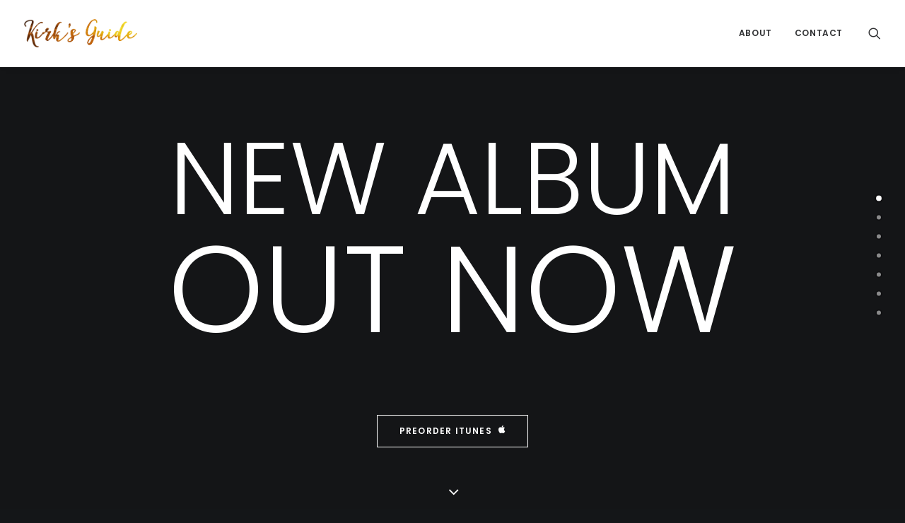

--- FILE ---
content_type: text/html; charset=UTF-8
request_url: https://www.kirks.guide/creative-artist/
body_size: 16612
content:
<!DOCTYPE html>
<html class="no-touch" lang="en" xmlns="http://www.w3.org/1999/xhtml">
<head>
<meta http-equiv="Content-Type" content="text/html; charset=UTF-8">
<meta name="viewport" content="width=device-width, initial-scale=1">
<link rel="profile" href="http://gmpg.org/xfn/11">
<link rel="pingback" href="https://www.kirks.guide/xmlrpc.php">
<!--||  JM Twitter Cards by jmau111 v12  ||-->
<meta name="twitter:card" content="summary">
<!-- [(-_-)@ creator: Missing critical option ! @(-_-)] -->
<!-- [(-_-)@ site: Missing critical option ! @(-_-)] -->
<meta name="twitter:title" content="Creative Artist">
<meta name="twitter:image" content="https://www.kirks.guide/wp-content/uploads/2019/10/HP-Creative-Artist-Uncode-min.jpg">
<!--||  /JM Twitter Cards by jmau111 v12  ||-->
<meta name='robots' content='index, follow, max-image-preview:large, max-snippet:-1, max-video-preview:-1' />
	<style>img:is([sizes="auto" i], [sizes^="auto," i]) { contain-intrinsic-size: 3000px 1500px }</style>
	
	<!-- This site is optimized with the Yoast SEO plugin v26.1.1 - https://yoast.com/wordpress/plugins/seo/ -->
	<title>Creative Artist - Lifestyle + Travel blog</title>
	<link rel="canonical" href="https://www.kirks.guide/creative-artist/" />
	<meta property="og:locale" content="en_US" />
	<meta property="og:type" content="article" />
	<meta property="og:title" content="Creative Artist - Lifestyle + Travel blog" />
	<meta property="og:description" content="Spread the love" />
	<meta property="og:url" content="https://www.kirks.guide/creative-artist/" />
	<meta property="og:site_name" content="Lifestyle + Travel blog" />
	<meta property="og:image" content="https://www.kirks.guide/wp-content/uploads/2019/10/HP-Creative-Artist-Uncode-min.jpg" />
	<meta property="og:image:width" content="1600" />
	<meta property="og:image:height" content="1067" />
	<meta property="og:image:type" content="image/jpeg" />
	<meta name="twitter:card" content="summary_large_image" />
	<meta name="twitter:label1" content="Est. reading time" />
	<meta name="twitter:data1" content="13 minutes" />
	<script type="application/ld+json" class="yoast-schema-graph">{"@context":"https://schema.org","@graph":[{"@type":"WebPage","@id":"https://www.kirks.guide/creative-artist/","url":"https://www.kirks.guide/creative-artist/","name":"Creative Artist - Lifestyle + Travel blog","isPartOf":{"@id":"https://www.kirks.guide/#website"},"primaryImageOfPage":{"@id":"https://www.kirks.guide/creative-artist/#primaryimage"},"image":{"@id":"https://www.kirks.guide/creative-artist/#primaryimage"},"thumbnailUrl":"https://www.kirks.guide/wp-content/uploads/2019/10/HP-Creative-Artist-Uncode-min.jpg","datePublished":"2015-06-09T13:42:32+00:00","breadcrumb":{"@id":"https://www.kirks.guide/creative-artist/#breadcrumb"},"inLanguage":"en","potentialAction":[{"@type":"ReadAction","target":["https://www.kirks.guide/creative-artist/"]}]},{"@type":"ImageObject","inLanguage":"en","@id":"https://www.kirks.guide/creative-artist/#primaryimage","url":"https://www.kirks.guide/wp-content/uploads/2019/10/HP-Creative-Artist-Uncode-min.jpg","contentUrl":"https://www.kirks.guide/wp-content/uploads/2019/10/HP-Creative-Artist-Uncode-min.jpg","width":1600,"height":1067,"caption":"Creative Artist"},{"@type":"BreadcrumbList","@id":"https://www.kirks.guide/creative-artist/#breadcrumb","itemListElement":[{"@type":"ListItem","position":1,"name":"Home","item":"https://www.kirks.guide/"},{"@type":"ListItem","position":2,"name":"Creative Artist"}]},{"@type":"WebSite","@id":"https://www.kirks.guide/#website","url":"https://www.kirks.guide/","name":"Lifestyle + Travel blog","description":"Explore more","publisher":{"@id":"https://www.kirks.guide/#organization"},"potentialAction":[{"@type":"SearchAction","target":{"@type":"EntryPoint","urlTemplate":"https://www.kirks.guide/?s={search_term_string}"},"query-input":{"@type":"PropertyValueSpecification","valueRequired":true,"valueName":"search_term_string"}}],"inLanguage":"en"},{"@type":"Organization","@id":"https://www.kirks.guide/#organization","name":"Kirk's Guide","url":"https://www.kirks.guide/","logo":{"@type":"ImageObject","inLanguage":"en","@id":"https://www.kirks.guide/#/schema/logo/image/","url":"https://www.kirks.guide/wp-content/uploads/2017/10/cropped-Kirksguide-logo1-2.png","contentUrl":"https://www.kirks.guide/wp-content/uploads/2017/10/cropped-Kirksguide-logo1-2.png","width":758,"height":189,"caption":"Kirk's Guide"},"image":{"@id":"https://www.kirks.guide/#/schema/logo/image/"},"sameAs":["https://www.instagram.com/kirklubimov/"]}]}</script>
	<!-- / Yoast SEO plugin. -->


<link rel='dns-prefetch' href='//fonts.googleapis.com' />
<link rel="alternate" type="application/rss+xml" title="Lifestyle + Travel blog &raquo; Feed" href="https://www.kirks.guide/feed/" />
<link rel="alternate" type="application/rss+xml" title="Lifestyle + Travel blog &raquo; Comments Feed" href="https://www.kirks.guide/comments/feed/" />
		<!-- This site uses the Google Analytics by ExactMetrics plugin v8.8.0 - Using Analytics tracking - https://www.exactmetrics.com/ -->
		<!-- Note: ExactMetrics is not currently configured on this site. The site owner needs to authenticate with Google Analytics in the ExactMetrics settings panel. -->
					<!-- No tracking code set -->
				<!-- / Google Analytics by ExactMetrics -->
		<script type="text/javascript">
/* <![CDATA[ */
window._wpemojiSettings = {"baseUrl":"https:\/\/s.w.org\/images\/core\/emoji\/16.0.1\/72x72\/","ext":".png","svgUrl":"https:\/\/s.w.org\/images\/core\/emoji\/16.0.1\/svg\/","svgExt":".svg","source":{"concatemoji":"https:\/\/www.kirks.guide\/wp-includes\/js\/wp-emoji-release.min.js?ver=6.8.3"}};
/*! This file is auto-generated */
!function(s,n){var o,i,e;function c(e){try{var t={supportTests:e,timestamp:(new Date).valueOf()};sessionStorage.setItem(o,JSON.stringify(t))}catch(e){}}function p(e,t,n){e.clearRect(0,0,e.canvas.width,e.canvas.height),e.fillText(t,0,0);var t=new Uint32Array(e.getImageData(0,0,e.canvas.width,e.canvas.height).data),a=(e.clearRect(0,0,e.canvas.width,e.canvas.height),e.fillText(n,0,0),new Uint32Array(e.getImageData(0,0,e.canvas.width,e.canvas.height).data));return t.every(function(e,t){return e===a[t]})}function u(e,t){e.clearRect(0,0,e.canvas.width,e.canvas.height),e.fillText(t,0,0);for(var n=e.getImageData(16,16,1,1),a=0;a<n.data.length;a++)if(0!==n.data[a])return!1;return!0}function f(e,t,n,a){switch(t){case"flag":return n(e,"\ud83c\udff3\ufe0f\u200d\u26a7\ufe0f","\ud83c\udff3\ufe0f\u200b\u26a7\ufe0f")?!1:!n(e,"\ud83c\udde8\ud83c\uddf6","\ud83c\udde8\u200b\ud83c\uddf6")&&!n(e,"\ud83c\udff4\udb40\udc67\udb40\udc62\udb40\udc65\udb40\udc6e\udb40\udc67\udb40\udc7f","\ud83c\udff4\u200b\udb40\udc67\u200b\udb40\udc62\u200b\udb40\udc65\u200b\udb40\udc6e\u200b\udb40\udc67\u200b\udb40\udc7f");case"emoji":return!a(e,"\ud83e\udedf")}return!1}function g(e,t,n,a){var r="undefined"!=typeof WorkerGlobalScope&&self instanceof WorkerGlobalScope?new OffscreenCanvas(300,150):s.createElement("canvas"),o=r.getContext("2d",{willReadFrequently:!0}),i=(o.textBaseline="top",o.font="600 32px Arial",{});return e.forEach(function(e){i[e]=t(o,e,n,a)}),i}function t(e){var t=s.createElement("script");t.src=e,t.defer=!0,s.head.appendChild(t)}"undefined"!=typeof Promise&&(o="wpEmojiSettingsSupports",i=["flag","emoji"],n.supports={everything:!0,everythingExceptFlag:!0},e=new Promise(function(e){s.addEventListener("DOMContentLoaded",e,{once:!0})}),new Promise(function(t){var n=function(){try{var e=JSON.parse(sessionStorage.getItem(o));if("object"==typeof e&&"number"==typeof e.timestamp&&(new Date).valueOf()<e.timestamp+604800&&"object"==typeof e.supportTests)return e.supportTests}catch(e){}return null}();if(!n){if("undefined"!=typeof Worker&&"undefined"!=typeof OffscreenCanvas&&"undefined"!=typeof URL&&URL.createObjectURL&&"undefined"!=typeof Blob)try{var e="postMessage("+g.toString()+"("+[JSON.stringify(i),f.toString(),p.toString(),u.toString()].join(",")+"));",a=new Blob([e],{type:"text/javascript"}),r=new Worker(URL.createObjectURL(a),{name:"wpTestEmojiSupports"});return void(r.onmessage=function(e){c(n=e.data),r.terminate(),t(n)})}catch(e){}c(n=g(i,f,p,u))}t(n)}).then(function(e){for(var t in e)n.supports[t]=e[t],n.supports.everything=n.supports.everything&&n.supports[t],"flag"!==t&&(n.supports.everythingExceptFlag=n.supports.everythingExceptFlag&&n.supports[t]);n.supports.everythingExceptFlag=n.supports.everythingExceptFlag&&!n.supports.flag,n.DOMReady=!1,n.readyCallback=function(){n.DOMReady=!0}}).then(function(){return e}).then(function(){var e;n.supports.everything||(n.readyCallback(),(e=n.source||{}).concatemoji?t(e.concatemoji):e.wpemoji&&e.twemoji&&(t(e.twemoji),t(e.wpemoji)))}))}((window,document),window._wpemojiSettings);
/* ]]> */
</script>

<link rel='stylesheet' id='sbi_styles-css' href='https://www.kirks.guide/wp-content/plugins/instagram-feed/css/sbi-styles.min.css?ver=6.9.1' type='text/css' media='all' />
<style id='wp-emoji-styles-inline-css' type='text/css'>

	img.wp-smiley, img.emoji {
		display: inline !important;
		border: none !important;
		box-shadow: none !important;
		height: 1em !important;
		width: 1em !important;
		margin: 0 0.07em !important;
		vertical-align: -0.1em !important;
		background: none !important;
		padding: 0 !important;
	}
</style>
<link rel='stylesheet' id='wp-block-library-css' href='https://www.kirks.guide/wp-includes/css/dist/block-library/style.min.css?ver=6.8.3' type='text/css' media='all' />
<style id='classic-theme-styles-inline-css' type='text/css'>
/*! This file is auto-generated */
.wp-block-button__link{color:#fff;background-color:#32373c;border-radius:9999px;box-shadow:none;text-decoration:none;padding:calc(.667em + 2px) calc(1.333em + 2px);font-size:1.125em}.wp-block-file__button{background:#32373c;color:#fff;text-decoration:none}
</style>
<style id='global-styles-inline-css' type='text/css'>
:root{--wp--preset--aspect-ratio--square: 1;--wp--preset--aspect-ratio--4-3: 4/3;--wp--preset--aspect-ratio--3-4: 3/4;--wp--preset--aspect-ratio--3-2: 3/2;--wp--preset--aspect-ratio--2-3: 2/3;--wp--preset--aspect-ratio--16-9: 16/9;--wp--preset--aspect-ratio--9-16: 9/16;--wp--preset--color--black: #000000;--wp--preset--color--cyan-bluish-gray: #abb8c3;--wp--preset--color--white: #ffffff;--wp--preset--color--pale-pink: #f78da7;--wp--preset--color--vivid-red: #cf2e2e;--wp--preset--color--luminous-vivid-orange: #ff6900;--wp--preset--color--luminous-vivid-amber: #fcb900;--wp--preset--color--light-green-cyan: #7bdcb5;--wp--preset--color--vivid-green-cyan: #00d084;--wp--preset--color--pale-cyan-blue: #8ed1fc;--wp--preset--color--vivid-cyan-blue: #0693e3;--wp--preset--color--vivid-purple: #9b51e0;--wp--preset--gradient--vivid-cyan-blue-to-vivid-purple: linear-gradient(135deg,rgba(6,147,227,1) 0%,rgb(155,81,224) 100%);--wp--preset--gradient--light-green-cyan-to-vivid-green-cyan: linear-gradient(135deg,rgb(122,220,180) 0%,rgb(0,208,130) 100%);--wp--preset--gradient--luminous-vivid-amber-to-luminous-vivid-orange: linear-gradient(135deg,rgba(252,185,0,1) 0%,rgba(255,105,0,1) 100%);--wp--preset--gradient--luminous-vivid-orange-to-vivid-red: linear-gradient(135deg,rgba(255,105,0,1) 0%,rgb(207,46,46) 100%);--wp--preset--gradient--very-light-gray-to-cyan-bluish-gray: linear-gradient(135deg,rgb(238,238,238) 0%,rgb(169,184,195) 100%);--wp--preset--gradient--cool-to-warm-spectrum: linear-gradient(135deg,rgb(74,234,220) 0%,rgb(151,120,209) 20%,rgb(207,42,186) 40%,rgb(238,44,130) 60%,rgb(251,105,98) 80%,rgb(254,248,76) 100%);--wp--preset--gradient--blush-light-purple: linear-gradient(135deg,rgb(255,206,236) 0%,rgb(152,150,240) 100%);--wp--preset--gradient--blush-bordeaux: linear-gradient(135deg,rgb(254,205,165) 0%,rgb(254,45,45) 50%,rgb(107,0,62) 100%);--wp--preset--gradient--luminous-dusk: linear-gradient(135deg,rgb(255,203,112) 0%,rgb(199,81,192) 50%,rgb(65,88,208) 100%);--wp--preset--gradient--pale-ocean: linear-gradient(135deg,rgb(255,245,203) 0%,rgb(182,227,212) 50%,rgb(51,167,181) 100%);--wp--preset--gradient--electric-grass: linear-gradient(135deg,rgb(202,248,128) 0%,rgb(113,206,126) 100%);--wp--preset--gradient--midnight: linear-gradient(135deg,rgb(2,3,129) 0%,rgb(40,116,252) 100%);--wp--preset--font-size--small: 13px;--wp--preset--font-size--medium: 20px;--wp--preset--font-size--large: 36px;--wp--preset--font-size--x-large: 42px;--wp--preset--spacing--20: 0.44rem;--wp--preset--spacing--30: 0.67rem;--wp--preset--spacing--40: 1rem;--wp--preset--spacing--50: 1.5rem;--wp--preset--spacing--60: 2.25rem;--wp--preset--spacing--70: 3.38rem;--wp--preset--spacing--80: 5.06rem;--wp--preset--shadow--natural: 6px 6px 9px rgba(0, 0, 0, 0.2);--wp--preset--shadow--deep: 12px 12px 50px rgba(0, 0, 0, 0.4);--wp--preset--shadow--sharp: 6px 6px 0px rgba(0, 0, 0, 0.2);--wp--preset--shadow--outlined: 6px 6px 0px -3px rgba(255, 255, 255, 1), 6px 6px rgba(0, 0, 0, 1);--wp--preset--shadow--crisp: 6px 6px 0px rgba(0, 0, 0, 1);}:where(.is-layout-flex){gap: 0.5em;}:where(.is-layout-grid){gap: 0.5em;}body .is-layout-flex{display: flex;}.is-layout-flex{flex-wrap: wrap;align-items: center;}.is-layout-flex > :is(*, div){margin: 0;}body .is-layout-grid{display: grid;}.is-layout-grid > :is(*, div){margin: 0;}:where(.wp-block-columns.is-layout-flex){gap: 2em;}:where(.wp-block-columns.is-layout-grid){gap: 2em;}:where(.wp-block-post-template.is-layout-flex){gap: 1.25em;}:where(.wp-block-post-template.is-layout-grid){gap: 1.25em;}.has-black-color{color: var(--wp--preset--color--black) !important;}.has-cyan-bluish-gray-color{color: var(--wp--preset--color--cyan-bluish-gray) !important;}.has-white-color{color: var(--wp--preset--color--white) !important;}.has-pale-pink-color{color: var(--wp--preset--color--pale-pink) !important;}.has-vivid-red-color{color: var(--wp--preset--color--vivid-red) !important;}.has-luminous-vivid-orange-color{color: var(--wp--preset--color--luminous-vivid-orange) !important;}.has-luminous-vivid-amber-color{color: var(--wp--preset--color--luminous-vivid-amber) !important;}.has-light-green-cyan-color{color: var(--wp--preset--color--light-green-cyan) !important;}.has-vivid-green-cyan-color{color: var(--wp--preset--color--vivid-green-cyan) !important;}.has-pale-cyan-blue-color{color: var(--wp--preset--color--pale-cyan-blue) !important;}.has-vivid-cyan-blue-color{color: var(--wp--preset--color--vivid-cyan-blue) !important;}.has-vivid-purple-color{color: var(--wp--preset--color--vivid-purple) !important;}.has-black-background-color{background-color: var(--wp--preset--color--black) !important;}.has-cyan-bluish-gray-background-color{background-color: var(--wp--preset--color--cyan-bluish-gray) !important;}.has-white-background-color{background-color: var(--wp--preset--color--white) !important;}.has-pale-pink-background-color{background-color: var(--wp--preset--color--pale-pink) !important;}.has-vivid-red-background-color{background-color: var(--wp--preset--color--vivid-red) !important;}.has-luminous-vivid-orange-background-color{background-color: var(--wp--preset--color--luminous-vivid-orange) !important;}.has-luminous-vivid-amber-background-color{background-color: var(--wp--preset--color--luminous-vivid-amber) !important;}.has-light-green-cyan-background-color{background-color: var(--wp--preset--color--light-green-cyan) !important;}.has-vivid-green-cyan-background-color{background-color: var(--wp--preset--color--vivid-green-cyan) !important;}.has-pale-cyan-blue-background-color{background-color: var(--wp--preset--color--pale-cyan-blue) !important;}.has-vivid-cyan-blue-background-color{background-color: var(--wp--preset--color--vivid-cyan-blue) !important;}.has-vivid-purple-background-color{background-color: var(--wp--preset--color--vivid-purple) !important;}.has-black-border-color{border-color: var(--wp--preset--color--black) !important;}.has-cyan-bluish-gray-border-color{border-color: var(--wp--preset--color--cyan-bluish-gray) !important;}.has-white-border-color{border-color: var(--wp--preset--color--white) !important;}.has-pale-pink-border-color{border-color: var(--wp--preset--color--pale-pink) !important;}.has-vivid-red-border-color{border-color: var(--wp--preset--color--vivid-red) !important;}.has-luminous-vivid-orange-border-color{border-color: var(--wp--preset--color--luminous-vivid-orange) !important;}.has-luminous-vivid-amber-border-color{border-color: var(--wp--preset--color--luminous-vivid-amber) !important;}.has-light-green-cyan-border-color{border-color: var(--wp--preset--color--light-green-cyan) !important;}.has-vivid-green-cyan-border-color{border-color: var(--wp--preset--color--vivid-green-cyan) !important;}.has-pale-cyan-blue-border-color{border-color: var(--wp--preset--color--pale-cyan-blue) !important;}.has-vivid-cyan-blue-border-color{border-color: var(--wp--preset--color--vivid-cyan-blue) !important;}.has-vivid-purple-border-color{border-color: var(--wp--preset--color--vivid-purple) !important;}.has-vivid-cyan-blue-to-vivid-purple-gradient-background{background: var(--wp--preset--gradient--vivid-cyan-blue-to-vivid-purple) !important;}.has-light-green-cyan-to-vivid-green-cyan-gradient-background{background: var(--wp--preset--gradient--light-green-cyan-to-vivid-green-cyan) !important;}.has-luminous-vivid-amber-to-luminous-vivid-orange-gradient-background{background: var(--wp--preset--gradient--luminous-vivid-amber-to-luminous-vivid-orange) !important;}.has-luminous-vivid-orange-to-vivid-red-gradient-background{background: var(--wp--preset--gradient--luminous-vivid-orange-to-vivid-red) !important;}.has-very-light-gray-to-cyan-bluish-gray-gradient-background{background: var(--wp--preset--gradient--very-light-gray-to-cyan-bluish-gray) !important;}.has-cool-to-warm-spectrum-gradient-background{background: var(--wp--preset--gradient--cool-to-warm-spectrum) !important;}.has-blush-light-purple-gradient-background{background: var(--wp--preset--gradient--blush-light-purple) !important;}.has-blush-bordeaux-gradient-background{background: var(--wp--preset--gradient--blush-bordeaux) !important;}.has-luminous-dusk-gradient-background{background: var(--wp--preset--gradient--luminous-dusk) !important;}.has-pale-ocean-gradient-background{background: var(--wp--preset--gradient--pale-ocean) !important;}.has-electric-grass-gradient-background{background: var(--wp--preset--gradient--electric-grass) !important;}.has-midnight-gradient-background{background: var(--wp--preset--gradient--midnight) !important;}.has-small-font-size{font-size: var(--wp--preset--font-size--small) !important;}.has-medium-font-size{font-size: var(--wp--preset--font-size--medium) !important;}.has-large-font-size{font-size: var(--wp--preset--font-size--large) !important;}.has-x-large-font-size{font-size: var(--wp--preset--font-size--x-large) !important;}
:where(.wp-block-post-template.is-layout-flex){gap: 1.25em;}:where(.wp-block-post-template.is-layout-grid){gap: 1.25em;}
:where(.wp-block-columns.is-layout-flex){gap: 2em;}:where(.wp-block-columns.is-layout-grid){gap: 2em;}
:root :where(.wp-block-pullquote){font-size: 1.5em;line-height: 1.6;}
</style>
<link rel='stylesheet' id='contact-form-7-css' href='https://www.kirks.guide/wp-content/plugins/contact-form-7/includes/css/styles.css?ver=6.1.2' type='text/css' media='all' />
<link rel='stylesheet' id='uncodefont-google-css' href='//fonts.googleapis.com/css?family=Poppins%3A300%2Cregular%2C500%2C600%2C700%7CDroid+Serif%3Aregular%2Citalic%2C700%2C700italic%7CPlayfair+Display%3Aregular%2Citalic%2C700%2C700italic%2C900%2C900italic%7CRoboto%3A100%2C100italic%2C300%2C300italic%2Cregular%2Citalic%2C500%2C500italic%2C700%2C700italic%2C900%2C900italic%7CQuicksand%3A300%2Cregular%2C500%2C700%7CLora%3Aregular%2Citalic%2C700%2C700italic%7CRoboto+Condensed%3A300%2C300italic%2Cregular%2Citalic%2C700%2C700italic&#038;subset=devanagari%2Clatin-ext%2Clatin%2Ccyrillic%2Cvietnamese%2Cgreek%2Ccyrillic-ext%2Cgreek-ext&#038;ver=2.9.0.4' type='text/css' media='all' />
<link rel='stylesheet' id='heateor_sss_frontend_css-css' href='https://www.kirks.guide/wp-content/plugins/sassy-social-share/public/css/sassy-social-share-public.css?ver=3.3.79' type='text/css' media='all' />
<style id='heateor_sss_frontend_css-inline-css' type='text/css'>
.heateor_sss_button_instagram span.heateor_sss_svg,a.heateor_sss_instagram span.heateor_sss_svg{background:radial-gradient(circle at 30% 107%,#fdf497 0,#fdf497 5%,#fd5949 45%,#d6249f 60%,#285aeb 90%)}.heateor_sss_horizontal_sharing .heateor_sss_svg,.heateor_sss_standard_follow_icons_container .heateor_sss_svg{color:#fff;border-width:0px;border-style:solid;border-color:transparent}.heateor_sss_horizontal_sharing .heateorSssTCBackground{color:#666}.heateor_sss_horizontal_sharing span.heateor_sss_svg:hover,.heateor_sss_standard_follow_icons_container span.heateor_sss_svg:hover{border-color:transparent;}.heateor_sss_vertical_sharing span.heateor_sss_svg,.heateor_sss_floating_follow_icons_container span.heateor_sss_svg{color:#fff;border-width:0px;border-style:solid;border-color:transparent;}.heateor_sss_vertical_sharing .heateorSssTCBackground{color:#666;}.heateor_sss_vertical_sharing span.heateor_sss_svg:hover,.heateor_sss_floating_follow_icons_container span.heateor_sss_svg:hover{border-color:transparent;}@media screen and (max-width:783px) {.heateor_sss_vertical_sharing{display:none!important}}
</style>
<link rel='stylesheet' id='uncode-style-css' href='https://www.kirks.guide/wp-content/themes/uncode/library/css/style.css?ver=1194472610' type='text/css' media='all' />
<style id='uncode-style-inline-css' type='text/css'>

@media (min-width: 960px) { .limit-width { max-width: 1200px; margin: auto;}}
.menu-primary ul.menu-smart > li > a, .menu-primary ul.menu-smart li.dropdown > a, .menu-primary ul.menu-smart li.mega-menu > a, .vmenu-container ul.menu-smart > li > a, .vmenu-container ul.menu-smart li.dropdown > a { text-transform: uppercase; }
#changer-back-color { transition: background-color 1000ms cubic-bezier(0.25, 1, 0.5, 1) !important; } #changer-back-color > div { transition: opacity 1000ms cubic-bezier(0.25, 1, 0.5, 1) !important; } body.bg-changer-init.disable-hover .main-wrapper .style-light,  body.bg-changer-init.disable-hover .main-wrapper .style-light h1,  body.bg-changer-init.disable-hover .main-wrapper .style-light h2, body.bg-changer-init.disable-hover .main-wrapper .style-light h3, body.bg-changer-init.disable-hover .main-wrapper .style-light h4, body.bg-changer-init.disable-hover .main-wrapper .style-light h5, body.bg-changer-init.disable-hover .main-wrapper .style-light h6, body.bg-changer-init.disable-hover .main-wrapper .style-light a, body.bg-changer-init.disable-hover .main-wrapper .style-dark, body.bg-changer-init.disable-hover .main-wrapper .style-dark h1, body.bg-changer-init.disable-hover .main-wrapper .style-dark h2, body.bg-changer-init.disable-hover .main-wrapper .style-dark h3, body.bg-changer-init.disable-hover .main-wrapper .style-dark h4, body.bg-changer-init.disable-hover .main-wrapper .style-dark h5, body.bg-changer-init.disable-hover .main-wrapper .style-dark h6, body.bg-changer-init.disable-hover .main-wrapper .style-dark a { transition: color 1000ms cubic-bezier(0.25, 1, 0.5, 1) !important; }
</style>
<link rel='stylesheet' id='uncode-icons-css' href='https://www.kirks.guide/wp-content/themes/uncode/library/css/uncode-icons.css?ver=1194472610' type='text/css' media='all' />
<link rel='stylesheet' id='uncode-custom-style-css' href='https://www.kirks.guide/wp-content/themes/uncode/library/css/style-custom.css?ver=1194472610' type='text/css' media='all' />
<script type="text/javascript" src="https://www.kirks.guide/wp-includes/js/jquery/jquery.min.js?ver=3.7.1" id="jquery-core-js"></script>
<script type="text/javascript" src="https://www.kirks.guide/wp-includes/js/jquery/jquery-migrate.min.js?ver=3.4.1" id="jquery-migrate-js"></script>
<script type="text/javascript" src="/wp-content/themes/uncode/library/js/ai-uncode.js" id="uncodeAI" data-home="/" data-path="/" data-breakpoints-images="258,516,720,1032,1440,2064,2880" id="ai-uncode-js"></script>
<script type="text/javascript" id="uncode-init-js-extra">
/* <![CDATA[ */
var SiteParameters = {"days":"days","hours":"hours","minutes":"minutes","seconds":"seconds","constant_scroll":"on","scroll_speed":"2","parallax_factor":"0.25","loading":"Loading\u2026","slide_name":"slide","slide_footer":"footer","ajax_url":"https:\/\/www.kirks.guide\/wp-admin\/admin-ajax.php","nonce_adaptive_images":"22da303cc7","nonce_srcset_async":"1deaf25611","enable_debug":"","block_mobile_videos":"","is_frontend_editor":"","main_width":["1200","px"],"mobile_parallax_allowed":"","listen_for_screen_update":"1","wireframes_plugin_active":"","sticky_elements":"","resize_quality":"70","register_metadata":"","bg_changer_time":"1000","update_wc_fragments":"1","optimize_shortpixel_image":"","menu_mobile_offcanvas_gap":"45","custom_cursor_selector":"[href], .trigger-overlay, .owl-next, .owl-prev, .owl-dot, input[type=\"submit\"], input[type=\"checkbox\"], button[type=\"submit\"], a[class^=\"ilightbox\"], .ilightbox-thumbnail, .ilightbox-prev, .ilightbox-next, .overlay-close, .unmodal-close, .qty-inset > span, .share-button li, .uncode-post-titles .tmb.tmb-click-area, .btn-link, .tmb-click-row .t-inside, .lg-outer button, .lg-thumb img, a[data-lbox], .uncode-close-offcanvas-overlay, .uncode-nav-next, .uncode-nav-prev, .uncode-nav-index","mobile_parallax_animation":"","lbox_enhanced":"","native_media_player":"","vimeoPlayerParams":"?autoplay=0","ajax_filter_key_search":"key","ajax_filter_key_unfilter":"unfilter","index_pagination_disable_scroll":"","index_pagination_scroll_to":"","uncode_wc_popup_cart_qty":"","disable_hover_hack":"","uncode_nocookie":"","menuHideOnClick":"1","smoothScroll":"","smoothScrollDisableHover":"","smoothScrollQuery":"960","uncode_force_onepage_dots":"","uncode_smooth_scroll_safe":"","uncode_lb_add_galleries":", .gallery","uncode_lb_add_items":", .gallery .gallery-item a","uncode_adaptive":"1","ai_breakpoints":"258,516,720,1032,1440,2064,2880"};
/* ]]> */
</script>
<script type="text/javascript" src="https://www.kirks.guide/wp-content/themes/uncode/library/js/init.js?ver=1194472610" id="uncode-init-js"></script>
<script></script><link rel="https://api.w.org/" href="https://www.kirks.guide/wp-json/" /><link rel="alternate" title="JSON" type="application/json" href="https://www.kirks.guide/wp-json/wp/v2/pages/21524" /><link rel="EditURI" type="application/rsd+xml" title="RSD" href="https://www.kirks.guide/xmlrpc.php?rsd" />
<meta name="generator" content="WordPress 6.8.3" />
<link rel='shortlink' href='https://www.kirks.guide/?p=21524' />
<link rel="alternate" title="oEmbed (JSON)" type="application/json+oembed" href="https://www.kirks.guide/wp-json/oembed/1.0/embed?url=https%3A%2F%2Fwww.kirks.guide%2Fcreative-artist%2F" />
<link rel="alternate" title="oEmbed (XML)" type="text/xml+oembed" href="https://www.kirks.guide/wp-json/oembed/1.0/embed?url=https%3A%2F%2Fwww.kirks.guide%2Fcreative-artist%2F&#038;format=xml" />
<style type="text/css">.recentcomments a{display:inline !important;padding:0 !important;margin:0 !important;}</style><link rel="icon" href="https://www.kirks.guide/wp-content/uploads/2017/10/cropped-Kirksguide-logo-32x32.jpg" sizes="32x32" />
<link rel="icon" href="https://www.kirks.guide/wp-content/uploads/2017/10/cropped-Kirksguide-logo-192x192.jpg" sizes="192x192" />
<link rel="apple-touch-icon" href="https://www.kirks.guide/wp-content/uploads/2017/10/cropped-Kirksguide-logo-180x180.jpg" />
<meta name="msapplication-TileImage" content="https://www.kirks.guide/wp-content/uploads/2017/10/cropped-Kirksguide-logo-270x270.jpg" />
<noscript><style> .wpb_animate_when_almost_visible { opacity: 1; }</style></noscript></head>
<body class="wp-singular page-template-default page page-id-21524 wp-theme-uncode  style-color-wayh-bg hormenu-position-left megamenu-full-submenu hmenu hmenu-position-right header-full-width main-center-align menu-mobile-transparent menu-sticky-mobile menu-mobile-centered menu-mobile-animated mobile-parallax-not-allowed ilb-no-bounce unreg qw-body-scroll-disabled no-qty-fx wpb-js-composer js-comp-ver-8.5 vc_responsive" data-border="0">
		<div id="vh_layout_help"></div><div class="body-borders" data-border="0"><div class="top-border body-border-shadow"></div><div class="right-border body-border-shadow"></div><div class="bottom-border body-border-shadow"></div><div class="left-border body-border-shadow"></div><div class="top-border style-light-bg"></div><div class="right-border style-light-bg"></div><div class="bottom-border style-light-bg"></div><div class="left-border style-light-bg"></div></div>	<div class="box-wrapper">
		<div class="box-container">
		<script type="text/javascript" id="initBox">UNCODE.initBox();</script>
		<div class="menu-wrapper menu-shrink menu-hide-only menu-sticky-mobile menu-no-arrows">
													
													<header id="masthead" class="navbar menu-primary menu-light submenu-dark menu-transparent menu-add-padding style-light-original single-h-padding menu-absolute menu-animated menu-with-logo">
														<div class="menu-container menu-hide style-color-xsdn-bg menu-borders menu-shadows">
															<div class="row-menu">
																<div class="row-menu-inner">
																	<div id="logo-container-mobile" class="col-lg-0 logo-container middle">
																		<div id="main-logo" class="navbar-header style-light">
																			<a href="https://www.kirks.guide/" class="navbar-brand" data-minheight="14" aria-label="Lifestyle + Travel blog"><div class="logo-image main-logo logo-skinnable" data-maxheight="40" style="height: 40px;"><img fetchpriority="high" decoding="async" src="https://www.kirks.guide/wp-content/uploads/2017/10/Kirksguide-logo1.png" alt="Kirk's Guide, Kirk Lubimov, Travel, Lifestyle, Blog" width="758" height="189" class="img-responsive" /></div></a>
																		</div>
																		<div class="mmb-container"><div class="mobile-additional-icons"></div><div class="mobile-menu-button mobile-menu-button-light lines-button"><span class="lines"><span></span></span></div></div>
																	</div>
																	<div class="col-lg-12 main-menu-container middle">
																		<div class="menu-horizontal menu-dd-shadow-lg ">
																			<div class="menu-horizontal-inner">
																				<div class="nav navbar-nav navbar-main navbar-nav-first"><ul id="menu-menu" class="menu-primary-inner menu-smart sm"><li id="menu-item-83358" class="menu-item menu-item-type-post_type menu-item-object-page menu-item-83358 menu-item-link"><a title="About" href="https://www.kirks.guide/about/">About<i class="fa fa-angle-right fa-dropdown"></i></a></li>
<li id="menu-item-66969" class="menu-item menu-item-type-post_type menu-item-object-page menu-item-66969 menu-item-link"><a title="CONTACT" href="https://www.kirks.guide/contact/">CONTACT<i class="fa fa-angle-right fa-dropdown"></i></a></li>
</ul></div><div class="uncode-close-offcanvas-mobile lines-button close navbar-mobile-el"><span class="lines"></span></div><div class="nav navbar-nav navbar-nav-last navbar-extra-icons"><ul class="menu-smart sm menu-icons menu-smart-social"><li class="menu-item-link search-icon style-light dropdown "><a href="#" class="trigger-overlay search-icon" data-area="search" data-container="box-container" aria-label="Search">
													<i class="fa fa-search3"></i><span class="desktop-hidden"><span>Search</span></span><i class="fa fa-angle-down fa-dropdown desktop-hidden"></i>
													</a><ul role="menu" class="drop-menu desktop-hidden">
														<li>
															<form class="search" method="get" action="https://www.kirks.guide/">
																<input type="search" class="search-field no-livesearch" placeholder="Search…" value="" name="s" title="Search…" /></form>
														</li>
													</ul></li></ul></div></div>
																		</div>
																	</div>
																</div>
															</div></div>
													</header>
												</div>			<script type="text/javascript" id="fixMenuHeight">UNCODE.fixMenuHeight();</script>
			<div class="main-wrapper">
				<div class="main-container">
					<div class="page-wrapper main-onepage">
						<div class="sections-container">
<div id="page-header"><div class="header-wrapper header-uncode-block">
									<div data-parent="true" class="vc_row style-color-wayh-bg row-container with-parallax onepage-section" data-label="Intro" data-name="intro" id="row-unique-0"><div class="row-background background-element">
											<div class="background-wrapper">
												<div class="background-inner" style="background-repeat: no-repeat;background-position: center bottom;background-size: cover;"></div>
												<div class="block-bg-overlay style-color-wayh-bg" style="opacity: 0.35;"></div>
											</div>
										</div><div class="row limit-width row-parent row-header" data-height-ratio="full"><div class="wpb_row row-inner"><div class="wpb_column pos-middle pos-center align_center column_parent col-lg-12 triple-internal-gutter"><div class="uncol style-dark"  ><div class="uncoltable"><div class="uncell" ><div class="uncont no-block-padding col-custom-width" style=" max-width:804px;" ><div class="vc_custom_heading_wrap "><div class="heading-text el-text heading-bigtext bottom-t-top animate_when_almost_visible" data-delay="300"><h2 class="font-850707 bigtext fontheight-179065 font-weight-100 text-uppercase" ><span>New Album</span><span>Out Now</span></h2></div><div class="clear"></div></div><span class="btn-container animate_when_almost_visible bottom-t-top" data-delay="1000"><a href="" class="custom-link btn border-width-0 btn-default btn-square btn-outline btn-icon-right">Preorder iTunes<i class="fa fa-apple"></i></a></span></div></div></div></div></div><script id="script-row-unique-0" data-row="script-row-unique-0" type="text/javascript" class="vc_controls">UNCODE.initRow(document.getElementById("row-unique-0"));</script></div></div></div><div class="header-scrolldown style-light"><i class="fa fa-angle-down"></i></div></div></div><script type="text/javascript">UNCODE.initHeader();</script><article id="post-21524" class="page-body style-color-xsdn-bg post-21524 page type-page status-publish has-post-thumbnail hentry page_category-creative">
						<div class="post-wrapper">
							<div class="post-body"><div class="post-content un-no-sidebar-layout"><div data-parent="true" class="vc_row style-color-wayh-bg row-container onepage-section" data-label="New Album" data-name="new-album" id="row-unique-1"><div class="row exa-top-padding no-bottom-padding double-h-padding limit-width row-parent"><div class="wpb_row row-inner"><div class="wpb_column pos-top pos-center align_center column_parent col-lg-12 double-internal-gutter"><div class="uncol style-dark font-175345"  ><div class="uncoltable"><div class="uncell no-block-padding" ><div class="uncont" ><div class="vc_row row-internal row-container"><div class="row row-child"><div class="wpb_row row-inner"><div class="wpb_column pos-top pos-center align_center column_child col-lg-12 half-internal-gutter"><div class="uncol style-dark" ><div class="uncoltable"><div class="uncell no-block-padding" ><div class="uncont" style=" max-width:600px;" ><div class="vc_custom_heading_wrap "><div class="heading-text el-text bottom-t-top animate_when_almost_visible" data-delay="200"><h2 class="font-850707 fontsize-155944 font-weight-400 text-uppercase" ><span>Listen on Spotify</span></h2></div><div class="clear"></div></div><div class="vc_custom_heading_wrap "><div class="heading-text el-text bottom-t-top animate_when_almost_visible" data-delay="200"><h5 class="h5 fontheight-524109 font-weight-400 text-color-uydo-color" ><span>With the experience of hundreds of gigs I'll make your dinners even better. Man and wooden guitar, natural charisma, suitably humor, and hundreds of songs software. Here we go for stay good together.</span></h5></div><div class="clear"></div></div></div></div></div></div></div></div></div></div></div></div></div></div></div><script id="script-row-unique-1" data-row="script-row-unique-1" type="text/javascript" class="vc_controls">UNCODE.initRow(document.getElementById("row-unique-1"));</script></div></div></div><div data-parent="true" class="vc_row style-color-wayh-bg row-container" id="row-unique-2"><div class="row double-top-padding exa-bottom-padding no-h-padding limit-width row-parent"><div class="wpb_row row-inner"><div class="wpb_column pos-top pos-center align_center column_parent col-lg-12 double-internal-gutter"><div class="uncol style-dark"  ><div class="uncoltable"><div class="uncell no-block-padding" ><div class="uncont" ><div class="owl-carousel-wrapper carousel-overflow-visible carousel-not-clickable">
		
	<div class="owl-carousel-container owl-carousel-loading triple-gutter" >
									<div id="gallery-5429663448" class="owl-carousel owl-element owl-height-auto owl-dots-db-space owl-dots-outside owl-dots-single-block-padding owl-dots-align-center" data-loop="true" data-dots="true" data-dotsmobile="true" data-navmobile="false" data-navspeed="400" data-autoplay="false" data-stagepadding="30" data-lg="1" data-md="1" data-sm="1">
<div class="tmb tmb-carousel tmb-iso-h4 img-round img-round-xs tmb-light tmb-overlay-anim tmb-overlay-middle tmb-overlay-text-center tmb-shadowed tmb-media-shadowed-lg tmb-id-11357  tmb-img-ratio tmb-media-first tmb-media-last tmb-content-overlay tmb-no-bg tmb-lightbox" ><div class="t-inside animate_when_almost_visible bottom-t-top" data-delay="200"><div class="t-entry-visual"><div class="t-entry-visual-tc"><div class="t-entry-visual-cont"><div class="t-entry-visual-overlay"><div class="t-entry-visual-overlay-in style-dark-bg" style="opacity: 0.5;"></div></div><div class="t-overlay-wrap"><div class="t-overlay-inner">
														<div class="t-overlay-content">
															<div class="t-overlay-text single-block-padding"><div class="t-entry"><h3 class="t-entry-title h5 font-weight-600 title-scale">Demo media 3301533</h3><p class="t-entry-meta"><span>Future Islands</span></p></div></div></div></div></div><div class="h5 font-weight-600 title-scale object-size spotify fluid-object" style="padding-top: 126.67%"><iframe title="Spotify Embed: Future Islands – Singles" style="border-radius: 12px" frameborder="0" allowfullscreen allow="autoplay; clipboard-write; encrypted-media; fullscreen; picture-in-picture" loading="lazy" src="https://open.spotify.com/embed/playlist/04y7BxSE0OTdu5SCL0p9Fh?utm_source=oembed"></iframe></div></div>
					</div>
				</div></div></div><div class="tmb tmb-carousel tmb-iso-h4 img-round img-round-xs tmb-light tmb-overlay-anim tmb-overlay-middle tmb-overlay-text-center tmb-shadowed tmb-media-shadowed-lg tmb-id-11357  tmb-img-ratio tmb-media-first tmb-media-last tmb-content-overlay tmb-no-bg tmb-lightbox" ><div class="t-inside animate_when_almost_visible bottom-t-top" data-delay="200"><div class="t-entry-visual"><div class="t-entry-visual-tc"><div class="t-entry-visual-cont"><div class="t-entry-visual-overlay"><div class="t-entry-visual-overlay-in style-dark-bg" style="opacity: 0.5;"></div></div><div class="t-overlay-wrap"><div class="t-overlay-inner">
														<div class="t-overlay-content">
															<div class="t-overlay-text single-block-padding"><div class="t-entry"><h3 class="t-entry-title h5 font-weight-600 title-scale">Demo media 3301533</h3><p class="t-entry-meta"><span>Future Islands</span></p></div></div></div></div></div><div class="h5 font-weight-600 title-scale object-size spotify fluid-object" style="padding-top: 126.67%"><iframe title="Spotify Embed: Future Islands – Singles" style="border-radius: 12px" frameborder="0" allowfullscreen allow="autoplay; clipboard-write; encrypted-media; fullscreen; picture-in-picture" loading="lazy" src="https://open.spotify.com/embed/playlist/04y7BxSE0OTdu5SCL0p9Fh?utm_source=oembed"></iframe></div></div>
					</div>
				</div></div></div><div class="tmb tmb-carousel tmb-iso-h4 img-round img-round-xs tmb-light tmb-overlay-anim tmb-overlay-middle tmb-overlay-text-center tmb-shadowed tmb-media-shadowed-lg tmb-id-11357  tmb-img-ratio tmb-media-first tmb-media-last tmb-content-overlay tmb-no-bg tmb-lightbox" ><div class="t-inside animate_when_almost_visible bottom-t-top" data-delay="200"><div class="t-entry-visual"><div class="t-entry-visual-tc"><div class="t-entry-visual-cont"><div class="t-entry-visual-overlay"><div class="t-entry-visual-overlay-in style-dark-bg" style="opacity: 0.5;"></div></div><div class="t-overlay-wrap"><div class="t-overlay-inner">
														<div class="t-overlay-content">
															<div class="t-overlay-text single-block-padding"><div class="t-entry"><h3 class="t-entry-title h5 font-weight-600 title-scale">Demo media 3301533</h3><p class="t-entry-meta"><span>Future Islands</span></p></div></div></div></div></div><div class="h5 font-weight-600 title-scale object-size spotify fluid-object" style="padding-top: 126.67%"><iframe title="Spotify Embed: Future Islands – Singles" style="border-radius: 12px" frameborder="0" allowfullscreen allow="autoplay; clipboard-write; encrypted-media; fullscreen; picture-in-picture" loading="lazy" src="https://open.spotify.com/embed/playlist/04y7BxSE0OTdu5SCL0p9Fh?utm_source=oembed"></iframe></div></div>
					</div>
				</div></div></div>			</div>
					</div>

	
	
</div>

</div></div></div></div></div><script id="script-row-unique-2" data-row="script-row-unique-2" type="text/javascript" class="vc_controls">UNCODE.initRow(document.getElementById("row-unique-2"));</script></div></div></div><div data-parent="true" class="vc_row style-color-nhtu-bg row-container with-parallax onepage-section" data-label="Videoclip" data-name="videoclip" style="z-index: 2;" id="row-unique-3"><div class="row-background background-element">
											<div class="background-wrapper">
												<div class="background-inner adaptive-async" style="background-image: url(https://www.kirks.guide/wp-content/uploads/2019/10/image-placeholder-19-min-uai-258x172.jpg);background-repeat: no-repeat;background-position: center bottom;background-size: cover;" data-uniqueid="11763-210833" data-guid="https://www.kirks.guide/wp-content/uploads/2019/10/image-placeholder-19-min.jpg" data-path="2019/10/image-placeholder-19-min.jpg" data-width="1920" data-height="1280" data-singlew="12" data-singleh="null" data-crop=""></div>
												<div class="block-bg-overlay block-bg-blend-mode for-ie style-color-105898-bg" style="opacity: 0.9;"></div><div class="block-bg-overlay block-bg-blend-mode not-ie style-color-105898-bg" style="mix-blend-mode:multiply;"></div>
											</div>
										</div><div class="row exa-top-padding exa-bottom-padding single-h-padding limit-width row-parent" data-height-ratio="65"><div class="wpb_row row-inner"><div class="wpb_column pos-middle pos-center align_center align_center_mobile column_parent col-lg-12 single-internal-gutter"><div class="uncol style-dark"  ><div class="uncoltable"><div class="uncell" ><div class="uncont no-block-padding col-custom-width" style=" max-width:996px;" ><div class="vc_row row-internal row-container"><div class="row row-next-to-blend row-child"><div class="wpb_row row-inner"><div class="wpb_column pos-top pos-center align_center column_child col-lg-12 half-internal-gutter"><div class="uncol style-dark" ><div class="uncoltable"><div class="uncell no-block-padding" ><div class="uncont" style=" max-width:696px;" ><div class="vc_custom_heading_wrap "><div class="heading-text el-text bottom-t-top animate_when_almost_visible" data-delay="200"><h5 class="h5" ><span>Don't miss</span></h5></div><div class="clear"></div></div><div class="vc_custom_heading_wrap "><div class="heading-text el-text bottom-t-top animate_when_almost_visible" data-delay="200"><h2 class="font-850707 fontsize-155944 font-weight-400 text-uppercase" ><span>Last videoclip</span></h2></div><div class="clear"></div></div></div></div></div></div></div></div></div></div><div class="animate_when_almost_visible zoom-out icon-box icon-box-top" data-delay="200"><div class="icon-box-icon fa-container" style="margin-bottom: 0px;"><a href="https://www.youtube.com/embed/mA0l2NauzUc?autoplay=0" data-lbox="ilightbox_single-118006" data-options="width:1000,height:562," data-active="1" class="fa fa-stack fa-3x btn-default fa-rounded icon-animated custom-link"><span class="icon-automatic-video icon-automatic-fa-3x icon-animated btn-shadow btn-default"><span class="icon-automatic-video-inner-bg"></span><span class="icon-automatic-video-outer-bg"></span></span><i class="fa fa-play"></i></a></div></div></div></div></div></div></div><script id="script-row-unique-3" data-row="script-row-unique-3" type="text/javascript" class="vc_controls">UNCODE.initRow(document.getElementById("row-unique-3"));</script></div></div></div><div data-parent="true" class="vc_row style-color-wayh-bg row-next-to-blend row-container onepage-section" data-label="Events" data-name="events" id="row-unique-4"><div class="row exa-top-padding exa-bottom-padding double-h-padding limit-width row-parent"><div class="wpb_row row-inner"><div class="wpb_column pos-top pos-center align_left column_parent col-lg-12 single-internal-gutter"><div class="uncol style-dark"  ><div class="uncoltable"><div class="uncell no-block-padding" ><div class="uncont" ><div class="vc_row row-internal row-container"><div class="row row-child"><div class="wpb_row row-inner"><div class="wpb_column pos-top pos-center align_center column_child col-lg-12 single-internal-gutter"><div class="uncol style-dark" ><div class="uncoltable"><div class="uncell no-block-padding" ><div class="uncont" style=" max-width:696px;" ><div class="vc_custom_heading_wrap "><div class="heading-text el-text bottom-t-top animate_when_almost_visible" data-delay="200"><h2 class="font-850707 fontsize-155944 font-weight-400 text-uppercase" ><span>Next Events</span></h2></div><div class="clear"></div></div></div></div></div></div></div></div></div></div><div class="empty-space empty-single" ><span class="empty-space-inner"></span></div>
<div class="divider-wrapper  bottom-t-top animate_when_almost_visible" data-delay="200" >
    <hr class="border-default-color separator-no-padding"  />
</div>
<div class="vc_row row-internal row-container"><div class="row unequal row-child"><div class="wpb_row row-inner"><div class="wpb_column pos-middle pos-center align_left align_center_mobile column_child col-lg-3 col-md-25 col-sm-33 half-internal-gutter"><div class="uncol style-dark" ><div class="uncoltable"><div class="uncell no-block-padding" ><div class="uncont" ><div class="vc_custom_heading_wrap "><div class="heading-text el-text bottom-t-top animate_when_almost_visible" data-delay="200"><h5 class="h5" ><span>Ultra Music</span></h5></div><div class="clear"></div></div></div></div></div></div></div><div class="wpb_column pos-middle pos-center align_left align_center_mobile column_child col-lg-3 col-md-25 col-sm-33 single-internal-gutter"><div class="uncol style-dark" ><div class="uncoltable"><div class="uncell no-block-padding" ><div class="uncont" ><div class="vc_custom_heading_wrap "><div class="heading-text el-text bottom-t-top animate_when_almost_visible" data-delay="200"><h5 class="h5" ><span>Miami, USA</span></h5></div><div class="clear"></div></div></div></div></div></div></div><div class="wpb_column pos-middle pos-center align_left align_center_mobile column_child col-lg-3 col-md-25 col-sm-33 single-internal-gutter"><div class="uncol style-dark" ><div class="uncoltable"><div class="uncell no-block-padding" ><div class="uncont" ><div class="vc_custom_heading_wrap "><div class="heading-text el-text bottom-t-top animate_when_almost_visible" data-delay="200"><h5 class="h5" ><span>May 24-26</span></h5></div><div class="clear"></div></div></div></div></div></div></div><div class="wpb_column pos-middle pos-center align_right align_center_mobile column_child col-lg-3 col-md-25 col-sm-clear single-internal-gutter"><div class="uncol style-dark" ><div class="uncoltable"><div class="uncell no-block-padding" ><div class="uncont" ><span class="btn-container animate_when_almost_visible bottom-t-top" data-delay="200"><a href="#" class="custom-link btn border-width-0 btn-text-skin btn-accent btn-outline btn-icon-left">Tickets</a></span></div></div></div></div></div></div></div></div><div class="divider-wrapper  bottom-t-top animate_when_almost_visible" data-delay="200" >
    <hr class="border-default-color separator-no-padding"  />
</div>
<div class="vc_row row-internal row-container"><div class="row unequal row-child"><div class="wpb_row row-inner"><div class="wpb_column pos-middle pos-center align_left align_center_mobile column_child col-lg-3 col-md-25 col-sm-33 half-internal-gutter"><div class="uncol style-dark" ><div class="uncoltable"><div class="uncell no-block-padding" ><div class="uncont" ><div class="vc_custom_heading_wrap "><div class="heading-text el-text bottom-t-top animate_when_almost_visible" data-delay="200"><h5 class="h5" ><span>Sonar</span></h5></div><div class="clear"></div></div></div></div></div></div></div><div class="wpb_column pos-middle pos-center align_left align_center_mobile column_child col-lg-3 col-md-25 col-sm-33 single-internal-gutter"><div class="uncol style-dark" ><div class="uncoltable"><div class="uncell no-block-padding" ><div class="uncont" ><div class="vc_custom_heading_wrap "><div class="heading-text el-text bottom-t-top animate_when_almost_visible" data-delay="200"><h5 class="h5" ><span>Barcelona, Spain</span></h5></div><div class="clear"></div></div></div></div></div></div></div><div class="wpb_column pos-middle pos-center align_left align_center_mobile column_child col-lg-3 col-md-25 col-sm-33 single-internal-gutter"><div class="uncol style-dark" ><div class="uncoltable"><div class="uncell no-block-padding" ><div class="uncont" ><div class="vc_custom_heading_wrap "><div class="heading-text el-text bottom-t-top animate_when_almost_visible" data-delay="200"><h5 class="h5" ><span>June 15-17</span></h5></div><div class="clear"></div></div></div></div></div></div></div><div class="wpb_column pos-middle pos-center align_right align_center_mobile column_child col-lg-3 col-md-25 col-sm-clear single-internal-gutter"><div class="uncol style-dark" ><div class="uncoltable"><div class="uncell no-block-padding" ><div class="uncont" ><span class="btn-container animate_when_almost_visible bottom-t-top" data-delay="200"><a href="#" class="custom-link btn border-width-0 btn-text-skin btn-accent btn-outline btn-icon-left">Tickets</a></span></div></div></div></div></div></div></div></div><div class="divider-wrapper  bottom-t-top animate_when_almost_visible" data-delay="200" >
    <hr class="border-default-color separator-no-padding"  />
</div>
<div class="vc_row row-internal row-container"><div class="row unequal row-child"><div class="wpb_row row-inner"><div class="wpb_column pos-middle pos-center align_left align_center_mobile column_child col-lg-3 col-md-25 col-sm-33 half-internal-gutter"><div class="uncol style-dark" ><div class="uncoltable"><div class="uncell no-block-padding" ><div class="uncont" ><div class="vc_custom_heading_wrap "><div class="heading-text el-text bottom-t-top animate_when_almost_visible" data-delay="200"><h5 class="h5" ><span>Tomorrowland</span></h5></div><div class="clear"></div></div></div></div></div></div></div><div class="wpb_column pos-middle pos-center align_left align_center_mobile column_child col-lg-3 col-md-25 col-sm-33 single-internal-gutter"><div class="uncol style-dark" ><div class="uncoltable"><div class="uncell no-block-padding" ><div class="uncont" ><div class="vc_custom_heading_wrap "><div class="heading-text el-text bottom-t-top animate_when_almost_visible" data-delay="200"><h5 class="h5" ><span>Boom, Belgium</span></h5></div><div class="clear"></div></div></div></div></div></div></div><div class="wpb_column pos-middle pos-center align_left align_center_mobile column_child col-lg-3 col-md-25 col-sm-33 single-internal-gutter"><div class="uncol style-dark" ><div class="uncoltable"><div class="uncell no-block-padding" ><div class="uncont" ><div class="vc_custom_heading_wrap "><div class="heading-text el-text bottom-t-top animate_when_almost_visible" data-delay="200"><h5 class="h5" ><span>July 21-30</span></h5></div><div class="clear"></div></div></div></div></div></div></div><div class="wpb_column pos-middle pos-center align_right align_center_mobile column_child col-lg-3 col-md-25 col-sm-clear single-internal-gutter"><div class="uncol style-dark" ><div class="uncoltable"><div class="uncell no-block-padding" ><div class="uncont" ><span class="btn-container animate_when_almost_visible bottom-t-top" data-delay="200"><a href="#" class="custom-link btn border-width-0 btn-text-skin btn-accent btn-outline btn-icon-left">Tickets</a></span></div></div></div></div></div></div></div></div><div class="divider-wrapper  bottom-t-top animate_when_almost_visible" data-delay="200" >
    <hr class="border-default-color separator-no-padding"  />
</div>
</div></div></div></div></div><script id="script-row-unique-4" data-row="script-row-unique-4" type="text/javascript" class="vc_controls">UNCODE.initRow(document.getElementById("row-unique-4"));</script></div></div></div><div data-parent="true" class="vc_row style-color-nhtu-bg row-container onepage-section" data-label="Gallery" data-name="gallery" id="row-unique-5"><div class="row no-top-padding no-bottom-padding no-h-padding full-width row-parent"><div class="wpb_row row-inner"><div class="wpb_column pos-top pos-center align_center column_parent col-lg-12 single-internal-gutter"><div class="uncol style-dark"  ><div class="uncoltable"><div class="uncell no-block-padding" ><div class="uncont" ><div id="gallery-8457555" class="isotope-system isotope-general-light grid-general-light">
					
	<div class="isotope-wrapper grid-wrapper no-gutter" >
									<div class="isotope-container isotope-layout style-masonry" data-type="masonry" data-layout="masonry" data-lg="960" data-md="100" data-sm="100">
<div class="tmb tmb-iso-w2 tmb-iso-h4 tmb-light tmb-overlay-showed tmb-overlay-anim tmb-overlay-middle tmb-overlay-text-center tmb-image-anim tmb-id-23522  grid-cat-55 grid-cat-59 tmb-img-ratio tmb-media-first tmb-media-last tmb-content-overlay tmb-no-bg tmb-lightbox" ><div class="t-inside animate_when_almost_visible zoom-in" data-delay="200"><div class="t-entry-visual"><div class="t-entry-visual-tc"><div class="t-entry-visual-cont"><div class="dummy" style="padding-top: 100%;"></div><a tabindex="-1" href="https://www.kirks.guide/wp-content/uploads/2019/10/image-placeholder-24-min.jpg" class="pushed" data-active="1" data-lbox="ilightbox_gallery-8457555" data-options="width:1920,height:1280,thumbnail: 'https://www.kirks.guide/wp-content/uploads/2019/10/image-placeholder-24-min.jpg'" data-lb-index="0"><div class="t-entry-visual-overlay"><div class="t-entry-visual-overlay-in style-color-nhtu-bg" style="opacity: 0.35;"></div></div><div class="t-overlay-wrap"><div class="t-overlay-inner">
														<div class="t-overlay-content">
															<div class="t-overlay-text single-block-padding"><div class="t-entry"><i class="fa fa-image t-overlay-icon"></i></div></div></div></div></div><img decoding="async" class="adaptive-async wp-image-23522" src="https://www.kirks.guide/wp-content/uploads/2019/10/image-placeholder-24-min-uai-258x258.jpg" width="258" height="258" alt="" data-uniqueid="23522-977810" data-guid="https://www.kirks.guide/wp-content/uploads/2019/10/image-placeholder-24-min.jpg" data-path="2019/10/image-placeholder-24-min.jpg" data-width="1920" data-height="1280" data-singlew="2" data-singleh="2" data-crop="1" /></a></div>
					</div>
				</div></div></div><div class="tmb tmb-iso-w2 tmb-iso-h4 tmb-light tmb-overlay-showed tmb-overlay-anim tmb-overlay-middle tmb-overlay-text-center tmb-image-anim tmb-id-11312  grid-cat-59 grid-cat-60 tmb-img-ratio tmb-media-first tmb-media-last tmb-content-overlay tmb-no-bg tmb-lightbox" ><div class="t-inside animate_when_almost_visible zoom-in" data-delay="200"><div class="t-entry-visual"><div class="t-entry-visual-tc"><div class="t-entry-visual-cont"><div class="dummy" style="padding-top: 100%;"></div><a tabindex="-1" href="https://www.kirks.guide/wp-content/uploads/2019/10/image-placeholder-18-min.jpg" class="pushed" data-active="1" data-lbox="ilightbox_gallery-8457555" data-options="width:1920,height:1280,thumbnail: 'https://www.kirks.guide/wp-content/uploads/2019/10/image-placeholder-18-min.jpg'" data-lb-index="1"><div class="t-entry-visual-overlay"><div class="t-entry-visual-overlay-in style-color-nhtu-bg" style="opacity: 0.35;"></div></div><div class="t-overlay-wrap"><div class="t-overlay-inner">
														<div class="t-overlay-content">
															<div class="t-overlay-text single-block-padding"><div class="t-entry"><i class="fa fa-image t-overlay-icon"></i></div></div></div></div></div><img decoding="async" class="adaptive-async wp-image-11312" src="https://www.kirks.guide/wp-content/uploads/2019/10/image-placeholder-18-min-uai-258x258.jpg" width="258" height="258" alt="" data-uniqueid="11312-151843" data-guid="https://www.kirks.guide/wp-content/uploads/2019/10/image-placeholder-18-min.jpg" data-path="2019/10/image-placeholder-18-min.jpg" data-width="1920" data-height="1280" data-singlew="2" data-singleh="2" data-crop="1" /></a></div>
					</div>
				</div></div></div><div class="tmb tmb-iso-w2 tmb-iso-h4 tmb-light tmb-overlay-showed tmb-overlay-anim tmb-overlay-middle tmb-overlay-text-center tmb-image-anim tmb-id-15042  grid-cat-56 grid-cat-57 grid-cat-59 grid-cat-60 tmb-img-ratio tmb-media-first tmb-media-last tmb-content-overlay tmb-no-bg tmb-lightbox" ><div class="t-inside animate_when_almost_visible zoom-in" data-delay="200"><div class="t-entry-visual"><div class="t-entry-visual-tc"><div class="t-entry-visual-cont"><div class="dummy" style="padding-top: 100%;"></div><a tabindex="-1" href="https://www.kirks.guide/wp-content/uploads/2019/10/image-placeholder-3-min.jpg" class="pushed" data-active="1" data-lbox="ilightbox_gallery-8457555" data-options="width:1920,height:1280,thumbnail: 'https://www.kirks.guide/wp-content/uploads/2019/10/image-placeholder-3-min.jpg'" data-lb-index="2"><div class="t-entry-visual-overlay"><div class="t-entry-visual-overlay-in style-color-nhtu-bg" style="opacity: 0.35;"></div></div><div class="t-overlay-wrap"><div class="t-overlay-inner">
														<div class="t-overlay-content">
															<div class="t-overlay-text single-block-padding"><div class="t-entry"><i class="fa fa-image t-overlay-icon"></i></div></div></div></div></div><img decoding="async" class="adaptive-async wp-image-15042" src="https://www.kirks.guide/wp-content/uploads/2019/10/image-placeholder-3-min-uai-258x258.jpg" width="258" height="258" alt="" data-uniqueid="15042-291309" data-guid="https://www.kirks.guide/wp-content/uploads/2019/10/image-placeholder-3-min.jpg" data-path="2019/10/image-placeholder-3-min.jpg" data-width="1920" data-height="1280" data-singlew="2" data-singleh="2" data-crop="1" /></a></div>
					</div>
				</div></div></div><div class="tmb tmb-iso-w2 tmb-iso-h4 tmb-light tmb-overlay-showed tmb-overlay-anim tmb-overlay-middle tmb-overlay-text-center tmb-image-anim tmb-id-11298  grid-cat-57 grid-cat-58 tmb-img-ratio tmb-media-first tmb-media-last tmb-content-overlay tmb-no-bg tmb-lightbox" ><div class="t-inside animate_when_almost_visible zoom-in" data-delay="200"><div class="t-entry-visual"><div class="t-entry-visual-tc"><div class="t-entry-visual-cont"><div class="dummy" style="padding-top: 100%;"></div><a tabindex="-1" href="https://www.kirks.guide/wp-content/uploads/2018/01/image-placeholder-6-min.jpg" class="pushed" data-active="1" data-lbox="ilightbox_gallery-8457555" data-options="width:1920,height:1280,thumbnail: 'https://www.kirks.guide/wp-content/uploads/2018/01/image-placeholder-6-min.jpg'" data-lb-index="3"><div class="t-entry-visual-overlay"><div class="t-entry-visual-overlay-in style-color-nhtu-bg" style="opacity: 0.35;"></div></div><div class="t-overlay-wrap"><div class="t-overlay-inner">
														<div class="t-overlay-content">
															<div class="t-overlay-text single-block-padding"><div class="t-entry"><i class="fa fa-image t-overlay-icon"></i></div></div></div></div></div><img decoding="async" class="adaptive-async wp-image-11298" src="https://www.kirks.guide/wp-content/uploads/2018/01/image-placeholder-6-min-uai-258x258.jpg" width="258" height="258" alt="" data-uniqueid="11298-638459" data-guid="https://www.kirks.guide/wp-content/uploads/2018/01/image-placeholder-6-min.jpg" data-path="2018/01/image-placeholder-6-min.jpg" data-width="1920" data-height="1280" data-singlew="2" data-singleh="2" data-crop="1" /></a></div>
					</div>
				</div></div></div><div class="tmb tmb-iso-w2 tmb-iso-h4 tmb-light tmb-overlay-showed tmb-overlay-anim tmb-overlay-middle tmb-overlay-text-center tmb-image-anim tmb-id-11296  grid-cat-57 grid-cat-60 tmb-img-ratio tmb-media-first tmb-media-last tmb-content-overlay tmb-no-bg tmb-lightbox" ><div class="t-inside animate_when_almost_visible zoom-in" data-delay="200"><div class="t-entry-visual"><div class="t-entry-visual-tc"><div class="t-entry-visual-cont"><div class="dummy" style="padding-top: 100%;"></div><a tabindex="-1" href="https://www.kirks.guide/wp-content/uploads/2018/01/image-placeholder-27-min.jpg" class="pushed" data-active="1" data-lbox="ilightbox_gallery-8457555" data-options="width:1920,height:1280,thumbnail: 'https://www.kirks.guide/wp-content/uploads/2018/01/image-placeholder-27-min.jpg'" data-lb-index="4"><div class="t-entry-visual-overlay"><div class="t-entry-visual-overlay-in style-color-nhtu-bg" style="opacity: 0.35;"></div></div><div class="t-overlay-wrap"><div class="t-overlay-inner">
														<div class="t-overlay-content">
															<div class="t-overlay-text single-block-padding"><div class="t-entry"><i class="fa fa-image t-overlay-icon"></i></div></div></div></div></div><img decoding="async" class="adaptive-async wp-image-11296" src="https://www.kirks.guide/wp-content/uploads/2018/01/image-placeholder-27-min-uai-258x258.jpg" width="258" height="258" alt="" data-uniqueid="11296-889453" data-guid="https://www.kirks.guide/wp-content/uploads/2018/01/image-placeholder-27-min.jpg" data-path="2018/01/image-placeholder-27-min.jpg" data-width="1920" data-height="1280" data-singlew="2" data-singleh="2" data-crop="1" /></a></div>
					</div>
				</div></div></div><div class="tmb tmb-iso-w2 tmb-iso-h4 tmb-light tmb-overlay-showed tmb-overlay-anim tmb-overlay-middle tmb-overlay-text-center tmb-image-anim tmb-id-15075  grid-cat-55 grid-cat-56 grid-cat-58 grid-cat-60 tmb-img-ratio tmb-media-first tmb-media-last tmb-content-overlay tmb-no-bg tmb-lightbox" ><div class="t-inside animate_when_almost_visible zoom-in" data-delay="200"><div class="t-entry-visual"><div class="t-entry-visual-tc"><div class="t-entry-visual-cont"><div class="dummy" style="padding-top: 100%;"></div><a tabindex="-1" href="https://www.kirks.guide/wp-content/uploads/2019/10/image-placeholder-30-min.jpg" class="pushed" data-active="1" data-lbox="ilightbox_gallery-8457555" data-options="width:1920,height:1280,thumbnail: 'https://www.kirks.guide/wp-content/uploads/2019/10/image-placeholder-30-min.jpg'" data-lb-index="5"><div class="t-entry-visual-overlay"><div class="t-entry-visual-overlay-in style-color-nhtu-bg" style="opacity: 0.35;"></div></div><div class="t-overlay-wrap"><div class="t-overlay-inner">
														<div class="t-overlay-content">
															<div class="t-overlay-text single-block-padding"><div class="t-entry"><i class="fa fa-image t-overlay-icon"></i></div></div></div></div></div><img decoding="async" class="adaptive-async wp-image-15075" src="https://www.kirks.guide/wp-content/uploads/2019/10/image-placeholder-30-min-uai-258x258.jpg" width="258" height="258" alt="" data-uniqueid="15075-109509" data-guid="https://www.kirks.guide/wp-content/uploads/2019/10/image-placeholder-30-min.jpg" data-path="2019/10/image-placeholder-30-min.jpg" data-width="1920" data-height="1280" data-singlew="2" data-singleh="2" data-crop="1" /></a></div>
					</div>
				</div></div></div><div class="tmb tmb-iso-w2 tmb-iso-h4 tmb-light tmb-overlay-showed tmb-overlay-anim tmb-overlay-middle tmb-overlay-text-center tmb-image-anim tmb-id-11419  grid-cat-57 grid-cat-58 tmb-img-ratio tmb-media-first tmb-media-last tmb-content-overlay tmb-no-bg tmb-lightbox" ><div class="t-inside animate_when_almost_visible zoom-in" data-delay="200"><div class="t-entry-visual"><div class="t-entry-visual-tc"><div class="t-entry-visual-cont"><div class="dummy" style="padding-top: 100%;"></div><a tabindex="-1" href="https://www.kirks.guide/wp-content/uploads/2019/10/image-placeholder-6-min.jpg" class="pushed" data-active="1" data-lbox="ilightbox_gallery-8457555" data-options="width:1920,height:1280,thumbnail: 'https://www.kirks.guide/wp-content/uploads/2019/10/image-placeholder-6-min.jpg'" data-lb-index="6"><div class="t-entry-visual-overlay"><div class="t-entry-visual-overlay-in style-color-nhtu-bg" style="opacity: 0.35;"></div></div><div class="t-overlay-wrap"><div class="t-overlay-inner">
														<div class="t-overlay-content">
															<div class="t-overlay-text single-block-padding"><div class="t-entry"><i class="fa fa-image t-overlay-icon"></i></div></div></div></div></div><img decoding="async" class="adaptive-async wp-image-11419" src="https://www.kirks.guide/wp-content/uploads/2019/10/image-placeholder-6-min-uai-258x258.jpg" width="258" height="258" alt="" data-uniqueid="11419-482382" data-guid="https://www.kirks.guide/wp-content/uploads/2019/10/image-placeholder-6-min.jpg" data-path="2019/10/image-placeholder-6-min.jpg" data-width="1920" data-height="1280" data-singlew="2" data-singleh="2" data-crop="1" /></a></div>
					</div>
				</div></div></div><div class="tmb tmb-iso-w2 tmb-iso-h4 tmb-light tmb-overlay-showed tmb-overlay-anim tmb-overlay-middle tmb-overlay-text-center tmb-image-anim tmb-id-11296  grid-cat-57 grid-cat-60 tmb-img-ratio tmb-media-first tmb-media-last tmb-content-overlay tmb-no-bg tmb-lightbox" ><div class="t-inside animate_when_almost_visible zoom-in" data-delay="200"><div class="t-entry-visual"><div class="t-entry-visual-tc"><div class="t-entry-visual-cont"><div class="dummy" style="padding-top: 100%;"></div><a tabindex="-1" href="https://www.kirks.guide/wp-content/uploads/2018/01/image-placeholder-27-min.jpg" class="pushed" data-active="1" data-lbox="ilightbox_gallery-8457555" data-options="width:1920,height:1280,thumbnail: 'https://www.kirks.guide/wp-content/uploads/2018/01/image-placeholder-27-min.jpg'" data-lb-index="7"><div class="t-entry-visual-overlay"><div class="t-entry-visual-overlay-in style-color-nhtu-bg" style="opacity: 0.35;"></div></div><div class="t-overlay-wrap"><div class="t-overlay-inner">
														<div class="t-overlay-content">
															<div class="t-overlay-text single-block-padding"><div class="t-entry"><i class="fa fa-image t-overlay-icon"></i></div></div></div></div></div><img decoding="async" class="adaptive-async wp-image-11296" src="https://www.kirks.guide/wp-content/uploads/2018/01/image-placeholder-27-min-uai-258x258.jpg" width="258" height="258" alt="" data-uniqueid="11296-190420" data-guid="https://www.kirks.guide/wp-content/uploads/2018/01/image-placeholder-27-min.jpg" data-path="2018/01/image-placeholder-27-min.jpg" data-width="1920" data-height="1280" data-singlew="2" data-singleh="2" data-crop="1" /></a></div>
					</div>
				</div></div></div><div class="tmb tmb-iso-w2 tmb-iso-h4 tmb-light tmb-overlay-showed tmb-overlay-anim tmb-overlay-middle tmb-overlay-text-center tmb-image-anim tmb-id-23170  grid-cat-55 grid-cat-58 tmb-img-ratio tmb-media-first tmb-media-last tmb-content-overlay tmb-no-bg tmb-lightbox" ><div class="t-inside animate_when_almost_visible zoom-in" data-delay="200"><div class="t-entry-visual"><div class="t-entry-visual-tc"><div class="t-entry-visual-cont"><div class="dummy" style="padding-top: 100%;"></div><a tabindex="-1" href="https://www.kirks.guide/wp-content/uploads/2019/10/image-placeholder-10-min.jpg" class="pushed" data-active="1" data-lbox="ilightbox_gallery-8457555" data-options="width:1920,height:1280,thumbnail: 'https://www.kirks.guide/wp-content/uploads/2019/10/image-placeholder-10-min.jpg'" data-lb-index="8"><div class="t-entry-visual-overlay"><div class="t-entry-visual-overlay-in style-color-nhtu-bg" style="opacity: 0.35;"></div></div><div class="t-overlay-wrap"><div class="t-overlay-inner">
														<div class="t-overlay-content">
															<div class="t-overlay-text single-block-padding"><div class="t-entry"><i class="fa fa-image t-overlay-icon"></i></div></div></div></div></div><img decoding="async" class="adaptive-async wp-image-23170" src="https://www.kirks.guide/wp-content/uploads/2019/10/image-placeholder-10-min-uai-258x258.jpg" width="258" height="258" alt="" data-uniqueid="23170-111079" data-guid="https://www.kirks.guide/wp-content/uploads/2019/10/image-placeholder-10-min.jpg" data-path="2019/10/image-placeholder-10-min.jpg" data-width="1920" data-height="1280" data-singlew="2" data-singleh="2" data-crop="1" /></a></div>
					</div>
				</div></div></div><div class="tmb tmb-iso-w2 tmb-iso-h4 tmb-light tmb-overlay-showed tmb-overlay-anim tmb-overlay-middle tmb-overlay-text-center tmb-image-anim tmb-id-11309  grid-cat-55 grid-cat-58 tmb-img-ratio tmb-media-first tmb-media-last tmb-content-overlay tmb-no-bg tmb-lightbox" ><div class="t-inside animate_when_almost_visible zoom-in" data-delay="200"><div class="t-entry-visual"><div class="t-entry-visual-tc"><div class="t-entry-visual-cont"><div class="dummy" style="padding-top: 100%;"></div><a tabindex="-1" href="https://www.kirks.guide/wp-content/uploads/2019/10/image-placeholder-5-min.jpg" class="pushed" data-active="1" data-lbox="ilightbox_gallery-8457555" data-options="width:1920,height:1280,thumbnail: 'https://www.kirks.guide/wp-content/uploads/2019/10/image-placeholder-5-min.jpg'" data-lb-index="9"><div class="t-entry-visual-overlay"><div class="t-entry-visual-overlay-in style-color-nhtu-bg" style="opacity: 0.35;"></div></div><div class="t-overlay-wrap"><div class="t-overlay-inner">
														<div class="t-overlay-content">
															<div class="t-overlay-text single-block-padding"><div class="t-entry"><i class="fa fa-image t-overlay-icon"></i></div></div></div></div></div><img decoding="async" class="adaptive-async wp-image-11309" src="https://www.kirks.guide/wp-content/uploads/2019/10/image-placeholder-5-min-uai-258x258.jpg" width="258" height="258" alt="" data-uniqueid="11309-688967" data-guid="https://www.kirks.guide/wp-content/uploads/2019/10/image-placeholder-5-min.jpg" data-path="2019/10/image-placeholder-5-min.jpg" data-width="1920" data-height="1280" data-singlew="2" data-singleh="2" data-crop="1" /></a></div>
					</div>
				</div></div></div><div class="tmb tmb-iso-w2 tmb-iso-h4 tmb-light tmb-overlay-showed tmb-overlay-anim tmb-overlay-middle tmb-overlay-text-center tmb-image-anim tmb-id-11313  grid-cat-57 grid-cat-60 tmb-img-ratio tmb-media-first tmb-media-last tmb-content-overlay tmb-no-bg tmb-lightbox" ><div class="t-inside animate_when_almost_visible zoom-in" data-delay="200"><div class="t-entry-visual"><div class="t-entry-visual-tc"><div class="t-entry-visual-cont"><div class="dummy" style="padding-top: 100%;"></div><a tabindex="-1" href="https://www.kirks.guide/wp-content/uploads/2019/10/image-placeholder-27-min.jpg" class="pushed" data-active="1" data-lbox="ilightbox_gallery-8457555" data-options="width:1920,height:1280,thumbnail: 'https://www.kirks.guide/wp-content/uploads/2019/10/image-placeholder-27-min.jpg'" data-lb-index="10"><div class="t-entry-visual-overlay"><div class="t-entry-visual-overlay-in style-color-nhtu-bg" style="opacity: 0.35;"></div></div><div class="t-overlay-wrap"><div class="t-overlay-inner">
														<div class="t-overlay-content">
															<div class="t-overlay-text single-block-padding"><div class="t-entry"><i class="fa fa-image t-overlay-icon"></i></div></div></div></div></div><img decoding="async" class="adaptive-async wp-image-11313" src="https://www.kirks.guide/wp-content/uploads/2019/10/image-placeholder-27-min-uai-258x258.jpg" width="258" height="258" alt="" data-uniqueid="11313-122041" data-guid="https://www.kirks.guide/wp-content/uploads/2019/10/image-placeholder-27-min.jpg" data-path="2019/10/image-placeholder-27-min.jpg" data-width="1920" data-height="1280" data-singlew="2" data-singleh="2" data-crop="1" /></a></div>
					</div>
				</div></div></div><div class="tmb tmb-iso-w2 tmb-iso-h4 tmb-light tmb-overlay-showed tmb-overlay-anim tmb-overlay-middle tmb-overlay-text-center tmb-image-anim tmb-id-23481  grid-cat-57 grid-cat-58 tmb-img-ratio tmb-media-first tmb-media-last tmb-content-overlay tmb-no-bg tmb-lightbox" ><div class="t-inside animate_when_almost_visible zoom-in" data-delay="200"><div class="t-entry-visual"><div class="t-entry-visual-tc"><div class="t-entry-visual-cont"><div class="dummy" style="padding-top: 100%;"></div><a tabindex="-1" href="https://www.kirks.guide/wp-content/uploads/2019/10/image-placeholder-1-min.jpg" class="pushed" data-active="1" data-lbox="ilightbox_gallery-8457555" data-options="width:1920,height:1280,thumbnail: 'https://www.kirks.guide/wp-content/uploads/2019/10/image-placeholder-1-min.jpg'" data-lb-index="11"><div class="t-entry-visual-overlay"><div class="t-entry-visual-overlay-in style-color-nhtu-bg" style="opacity: 0.35;"></div></div><div class="t-overlay-wrap"><div class="t-overlay-inner">
														<div class="t-overlay-content">
															<div class="t-overlay-text single-block-padding"><div class="t-entry"><i class="fa fa-image t-overlay-icon"></i></div></div></div></div></div><img decoding="async" class="adaptive-async wp-image-23481" src="https://www.kirks.guide/wp-content/uploads/2019/10/image-placeholder-1-min-uai-258x258.jpg" width="258" height="258" alt="" data-uniqueid="23481-203941" data-guid="https://www.kirks.guide/wp-content/uploads/2019/10/image-placeholder-1-min.jpg" data-path="2019/10/image-placeholder-1-min.jpg" data-width="1920" data-height="1280" data-singlew="2" data-singleh="2" data-crop="1" /></a></div>
					</div>
				</div></div></div>			</div>
					</div>

	
	
</div>

</div></div></div></div></div><script id="script-row-unique-5" data-row="script-row-unique-5" type="text/javascript" class="vc_controls">UNCODE.initRow(document.getElementById("row-unique-5"));</script></div></div></div><div data-parent="true" class="vc_row style-color-wayh-bg row-container onepage-section" data-label="Mixes" data-name="mixes" id="row-unique-6"><div class="row exa-top-padding exa-bottom-padding double-h-padding limit-width row-parent"><div class="wpb_row row-inner"><div class="wpb_column pos-top pos-center align_center column_parent col-lg-12 double-internal-gutter"><div class="uncol style-dark"  ><div class="uncoltable"><div class="uncell no-block-padding" ><div class="uncont" ><div class="vc_custom_heading_wrap "><div class="heading-text el-text bottom-t-top animate_when_almost_visible" data-delay="200"><h2 class="font-850707 fontsize-155944 font-weight-400 text-uppercase" ><span>Soundcloud Mixes</span></h2></div><div class="clear"></div></div><div id="gallery-542966" class="isotope-system isotope-general-light grid-general-light">
					
	<div class="isotope-wrapper grid-wrapper single-gutter" >
									<div class="isotope-container isotope-layout style-masonry" data-type="masonry" data-layout="masonry" data-lg="960" data-md="600" data-sm="480">
<div class="tmb tmb-iso-w4 tmb-iso-h4 img-round img-round-xs tmb-light tmb-overlay-text-anim tmb-overlay-anim tmb-overlay-middle tmb-overlay-text-left tmb-image-anim tmb-shadowed tmb-media-shadowed-lg tmb-id-11362  tmb-media-first tmb-media-last tmb-content-overlay tmb-no-bg tmb-lightbox" ><div class="t-inside animate_when_almost_visible bottom-t-top" data-delay="200"><div class="t-entry-visual"><div class="t-entry-visual-tc"><div class="t-entry-visual-cont"><div class="t-entry-visual-overlay"><div class="t-entry-visual-overlay-in style-dark-bg" style="opacity: 0.5;"></div></div><div class="h6 title-scale fluid-object" style="padding-top: 80%"><iframe width="100%" scrolling="no" frameborder="no" src="https://w.soundcloud.com/player/?visual=false&url=https%3A%2F%2Fapi.soundcloud.com%2Ftracks%2F193781466&show_artwork=true&color=006cff&auto_play=false&hide_related=false&show_comments=true&show_user=true&show_reposts=false"></iframe></div></div>
					</div>
				</div></div></div><div class="tmb tmb-iso-w4 tmb-iso-h4 img-round img-round-xs tmb-light tmb-overlay-text-anim tmb-overlay-anim tmb-overlay-middle tmb-overlay-text-left tmb-image-anim tmb-shadowed tmb-media-shadowed-lg tmb-id-11362  tmb-media-first tmb-media-last tmb-content-overlay tmb-no-bg tmb-lightbox" ><div class="t-inside animate_when_almost_visible bottom-t-top" data-delay="200"><div class="t-entry-visual"><div class="t-entry-visual-tc"><div class="t-entry-visual-cont"><div class="t-entry-visual-overlay"><div class="t-entry-visual-overlay-in style-dark-bg" style="opacity: 0.5;"></div></div><div class="h6 title-scale fluid-object" style="padding-top: 80%"><iframe width="100%" scrolling="no" frameborder="no" src="https://w.soundcloud.com/player/?visual=false&url=https%3A%2F%2Fapi.soundcloud.com%2Ftracks%2F193781466&show_artwork=true&color=006cff&auto_play=false&hide_related=false&show_comments=true&show_user=true&show_reposts=false"></iframe></div></div>
					</div>
				</div></div></div><div class="tmb tmb-iso-w4 tmb-iso-h4 img-round img-round-xs tmb-light tmb-overlay-text-anim tmb-overlay-anim tmb-overlay-middle tmb-overlay-text-left tmb-image-anim tmb-shadowed tmb-media-shadowed-lg tmb-id-11362  tmb-media-first tmb-media-last tmb-content-overlay tmb-no-bg tmb-lightbox" ><div class="t-inside animate_when_almost_visible bottom-t-top" data-delay="200"><div class="t-entry-visual"><div class="t-entry-visual-tc"><div class="t-entry-visual-cont"><div class="t-entry-visual-overlay"><div class="t-entry-visual-overlay-in style-dark-bg" style="opacity: 0.5;"></div></div><div class="h6 title-scale fluid-object" style="padding-top: 80%"><iframe width="100%" scrolling="no" frameborder="no" src="https://w.soundcloud.com/player/?visual=false&url=https%3A%2F%2Fapi.soundcloud.com%2Ftracks%2F193781466&show_artwork=true&color=006cff&auto_play=false&hide_related=false&show_comments=true&show_user=true&show_reposts=false"></iframe></div></div>
					</div>
				</div></div></div><div class="tmb tmb-iso-w4 tmb-iso-h4 img-round img-round-xs tmb-light tmb-overlay-text-anim tmb-overlay-anim tmb-overlay-middle tmb-overlay-text-left tmb-image-anim tmb-shadowed tmb-media-shadowed-lg tmb-id-11362  tmb-media-first tmb-media-last tmb-content-overlay tmb-no-bg tmb-lightbox" ><div class="t-inside animate_when_almost_visible bottom-t-top" data-delay="200"><div class="t-entry-visual"><div class="t-entry-visual-tc"><div class="t-entry-visual-cont"><div class="t-entry-visual-overlay"><div class="t-entry-visual-overlay-in style-dark-bg" style="opacity: 0.5;"></div></div><div class="h6 title-scale fluid-object" style="padding-top: 80%"><iframe width="100%" scrolling="no" frameborder="no" src="https://w.soundcloud.com/player/?visual=false&url=https%3A%2F%2Fapi.soundcloud.com%2Ftracks%2F193781466&show_artwork=true&color=006cff&auto_play=false&hide_related=false&show_comments=true&show_user=true&show_reposts=false"></iframe></div></div>
					</div>
				</div></div></div><div class="tmb tmb-iso-w4 tmb-iso-h4 img-round img-round-xs tmb-light tmb-overlay-text-anim tmb-overlay-anim tmb-overlay-middle tmb-overlay-text-left tmb-image-anim tmb-shadowed tmb-media-shadowed-lg tmb-id-11362  tmb-media-first tmb-media-last tmb-content-overlay tmb-no-bg tmb-lightbox" ><div class="t-inside animate_when_almost_visible bottom-t-top" data-delay="200"><div class="t-entry-visual"><div class="t-entry-visual-tc"><div class="t-entry-visual-cont"><div class="t-entry-visual-overlay"><div class="t-entry-visual-overlay-in style-dark-bg" style="opacity: 0.5;"></div></div><div class="h6 title-scale fluid-object" style="padding-top: 80%"><iframe width="100%" scrolling="no" frameborder="no" src="https://w.soundcloud.com/player/?visual=false&url=https%3A%2F%2Fapi.soundcloud.com%2Ftracks%2F193781466&show_artwork=true&color=006cff&auto_play=false&hide_related=false&show_comments=true&show_user=true&show_reposts=false"></iframe></div></div>
					</div>
				</div></div></div><div class="tmb tmb-iso-w4 tmb-iso-h4 img-round img-round-xs tmb-light tmb-overlay-text-anim tmb-overlay-anim tmb-overlay-middle tmb-overlay-text-left tmb-image-anim tmb-shadowed tmb-media-shadowed-lg tmb-id-11362  tmb-media-first tmb-media-last tmb-content-overlay tmb-no-bg tmb-lightbox" ><div class="t-inside animate_when_almost_visible bottom-t-top" data-delay="200"><div class="t-entry-visual"><div class="t-entry-visual-tc"><div class="t-entry-visual-cont"><div class="t-entry-visual-overlay"><div class="t-entry-visual-overlay-in style-dark-bg" style="opacity: 0.5;"></div></div><div class="h6 title-scale fluid-object" style="padding-top: 80%"><iframe width="100%" scrolling="no" frameborder="no" src="https://w.soundcloud.com/player/?visual=false&url=https%3A%2F%2Fapi.soundcloud.com%2Ftracks%2F193781466&show_artwork=true&color=006cff&auto_play=false&hide_related=false&show_comments=true&show_user=true&show_reposts=false"></iframe></div></div>
					</div>
				</div></div></div>			</div>
					</div>

	
	
</div>

</div></div></div></div></div><script id="script-row-unique-6" data-row="script-row-unique-6" type="text/javascript" class="vc_controls">UNCODE.initRow(document.getElementById("row-unique-6"));</script></div></div></div><div data-parent="true" class="vc_row style-color-wayh-bg row-container" id="row-unique-7"><div class="row no-top-padding no-bottom-padding double-h-padding limit-width row-parent"><div class="wpb_row row-inner"><div class="wpb_column pos-top pos-center align_center column_parent col-lg-12 single-internal-gutter"><div class="uncol style-dark"  ><div class="uncoltable"><div class="uncell no-block-padding" ><div class="uncont" ><div class="divider-wrapper "  >
    <hr class="border-default-color separator-no-padding"  />
</div>
</div></div></div></div></div><script id="script-row-unique-7" data-row="script-row-unique-7" type="text/javascript" class="vc_controls">UNCODE.initRow(document.getElementById("row-unique-7"));</script></div></div></div><div data-parent="true" class="vc_row style-color-wayh-bg row-container onepage-section" data-label="News" data-name="news" id="row-unique-8"><div class="row exa-top-padding exa-bottom-padding single-h-padding limit-width row-parent" data-height-ratio="65"><div class="wpb_row row-inner"><div class="wpb_column pos-middle pos-center align_center align_center_mobile column_parent col-lg-12 double-internal-gutter"><div class="uncol style-dark"  ><div class="uncoltable"><div class="uncell" ><div class="uncont no-block-padding col-custom-width" style=" max-width:996px;" ><div class="vc_custom_heading_wrap "><div class="heading-text el-text bottom-t-top animate_when_almost_visible" data-delay="200"><h2 class="font-850707 fontsize-155944 font-weight-400 text-uppercase" ><span>Latest News</span></h2></div><div class="clear"></div></div><div id="index-896487" class="isotope-system isotope-general-light grid-general-light" >
			
												<div class="isotope-wrapper grid-wrapper single-gutter" >												<div class="isotope-container grid-container isotope-layout style-masonry isotope-pagination grid-pagination" data-type="masonry" data-layout="vertical" data-lg="1000" data-md="600" data-sm="480" data-vp-height="">			<div class="tmb atc-typography-inherit tmb-iso-w12 tmb-iso-h4 tmb-dark tmb-overlay-text-anim tmb-overlay-anim tmb-content-center tmb-image-anim  grid-cat-63 tmb-id-85149 tmb-only-text tmb-content-under tmb-no-bg" ><div class="t-inside animate_when_almost_visible bottom-t-top" data-delay="200"><div class="t-entry-text">
									<div class="t-entry-text-tc no-block-padding"><div class="t-entry"><p class="t-entry-meta"><span class="t-entry-date">October 15, 2025</span></p><h3 class="t-entry-title h3 font-weight-600 title-scale"><a href="https://www.kirks.guide/northwood-drywood-falls-pincher-creek-alberta/" target="_self">Northwood Drywood Falls, Pincher Creek, Alberta.</a></h3><p class="t-entry-comments entry-small"><span class="extras"><a class="extras-wrap" href="https://www.kirks.guide/northwood-drywood-falls-pincher-creek-alberta/#respond" title="title"><i class="fa fa-speech-bubble"></i><span>0 Comments</span></a><span class="extras-wrap"><i class="fa fa-watch"></i><span>4 Minutes</span></span></span></p></div></div>
							</div></div></div><div class="tmb atc-typography-inherit tmb-iso-w12 tmb-iso-h4 tmb-dark tmb-overlay-text-anim tmb-overlay-anim tmb-content-center tmb-image-anim  grid-cat-63 tmb-id-85100 tmb-only-text tmb-content-under tmb-no-bg" ><div class="t-inside animate_when_almost_visible bottom-t-top" data-delay="200"><div class="t-entry-text">
									<div class="t-entry-text-tc no-block-padding"><div class="t-entry"><p class="t-entry-meta"><span class="t-entry-date">June 1, 2025</span></p><h3 class="t-entry-title h3 font-weight-600 title-scale"><a href="https://www.kirks.guide/dyson-falls-diamond-valley-alberta/" target="_self">Dyson Falls, Diamond Valley, Alberta</a></h3><p class="t-entry-comments entry-small"><span class="extras"><a class="extras-wrap" href="https://www.kirks.guide/dyson-falls-diamond-valley-alberta/#respond" title="title"><i class="fa fa-speech-bubble"></i><span>0 Comments</span></a><span class="extras-wrap"><i class="fa fa-watch"></i><span>4 Minutes</span></span></span></p></div></div>
							</div></div></div><div class="tmb atc-typography-inherit tmb-iso-w12 tmb-iso-h4 tmb-dark tmb-overlay-text-anim tmb-overlay-anim tmb-content-center tmb-image-anim  grid-cat-63 tmb-id-85066 tmb-only-text tmb-content-under tmb-no-bg" ><div class="t-inside animate_when_almost_visible bottom-t-top" data-delay="200"><div class="t-entry-text">
									<div class="t-entry-text-tc no-block-padding"><div class="t-entry"><p class="t-entry-meta"><span class="t-entry-date">September 4, 2024</span></p><h3 class="t-entry-title h3 font-weight-600 title-scale"><a href="https://www.kirks.guide/floe-lake-trail-kootenay-national-park-british-columbia/" target="_self">Floe Lake, Kootenay National Park, British Columbia.</a></h3><p class="t-entry-comments entry-small"><span class="extras"><a class="extras-wrap" href="https://www.kirks.guide/floe-lake-trail-kootenay-national-park-british-columbia/#respond" title="title"><i class="fa fa-speech-bubble"></i><span>0 Comments</span></a><span class="extras-wrap"><i class="fa fa-watch"></i><span>5 Minutes</span></span></span></p></div></div>
							</div></div></div>		</div>	
	

	</div>			</div>
</div></div></div></div></div><script id="script-row-unique-8" data-row="script-row-unique-8" type="text/javascript" class="vc_controls">UNCODE.initRow(document.getElementById("row-unique-8"));</script></div></div></div><div data-parent="true" class="vc_row style-color-nhtu-bg row-container with-parallax" id="row-unique-9"><div class="row-background background-element">
											<div class="background-wrapper">
												<div class="background-inner adaptive-async" style="background-image: url(https://www.kirks.guide/wp-content/uploads/2019/10/image-placeholder-1-min-uai-258x172.jpg);background-repeat: no-repeat;background-position: center bottom;background-size: cover;" data-uniqueid="23481-106806" data-guid="https://www.kirks.guide/wp-content/uploads/2019/10/image-placeholder-1-min.jpg" data-path="2019/10/image-placeholder-1-min.jpg" data-width="1920" data-height="1280" data-singlew="12" data-singleh="null" data-crop=""></div>
												<div class="block-bg-overlay block-bg-blend-mode for-ie style-color-105898-bg" style="opacity: 0.9;"></div><div class="block-bg-overlay block-bg-blend-mode not-ie style-color-105898-bg" style="mix-blend-mode:multiply;"></div>
											</div>
										</div><div class="row quad-top-padding quad-bottom-padding double-h-padding limit-width row-parent" data-height-ratio="60"><div class="wpb_row row-inner"><div class="wpb_column pos-middle pos-center align_center column_parent col-lg-2 col-md-33 col-sm-33 single-internal-gutter"><div class="uncol style-dark"  ><div class="uncoltable"><div class="uncell no-block-padding" ><div class="uncont" ><div class="animate_when_almost_visible zoom-in icon-box icon-box-top  icon-inline" data-delay="400"><div class="icon-box-icon fa-container"><a href="https://twitter.com" target="_blank" class="text-default-color custom-link"><i class="fa fa-social-twitter fa-5x fa-fw"></i></a></div></div></div></div></div></div></div><div class="wpb_column pos-middle pos-center align_center column_parent col-lg-2 col-md-33 col-sm-33 single-internal-gutter"><div class="uncol style-dark"  ><div class="uncoltable"><div class="uncell no-block-padding" ><div class="uncont" ><div class="animate_when_almost_visible zoom-in icon-box icon-box-top  icon-inline" data-delay="500"><div class="icon-box-icon fa-container"><a href="https://www.facebook.com" target="_blank" class="text-default-color custom-link"><i class="fa fa-social-facebook fa-5x fa-fw"></i></a></div></div></div></div></div></div></div><div class="wpb_column pos-middle pos-center align_center column_parent col-lg-2 col-md-33 col-sm-33 single-internal-gutter"><div class="uncol style-dark"  ><div class="uncoltable"><div class="uncell no-block-padding" ><div class="uncont" ><div class="animate_when_almost_visible zoom-in icon-box icon-box-top  icon-inline" data-delay="600"><div class="icon-box-icon fa-container"><a href="https://dribbble.com" target="_blank" class="text-default-color custom-link"><i class="fa fa-soundcloud fa-5x fa-fw"></i></a></div></div></div></div></div></div></div><div class="wpb_column pos-middle pos-center align_center column_parent col-lg-2 col-md-33 col-md-clear col-sm-33 col-sm-clear single-internal-gutter"><div class="uncol style-dark"  ><div class="uncoltable"><div class="uncell no-block-padding" ><div class="uncont" ><div class="animate_when_almost_visible zoom-in icon-box icon-box-top  icon-inline" data-delay="700"><div class="icon-box-icon fa-container"><a href="https://www.tumblr.com" target="_blank" class="text-default-color custom-link"><i class="fa fa-social-vimeo fa-5x fa-fw"></i></a></div></div></div></div></div></div></div><div class="wpb_column pos-middle pos-center align_center column_parent col-lg-2 col-md-33 col-md-clear col-sm-33 col-sm-clear single-internal-gutter"><div class="uncol style-dark"  ><div class="uncoltable"><div class="uncell no-block-padding" ><div class="uncont" ><div class="animate_when_almost_visible zoom-in icon-box icon-box-top  icon-inline" data-delay="800"><div class="icon-box-icon fa-container"><a href="https://www.tumblr.com" target="_blank" class="text-default-color custom-link"><i class="fa fa-youtube fa-5x fa-fw"></i></a></div></div></div></div></div></div></div><div class="wpb_column pos-middle pos-center align_center column_parent col-lg-2 col-md-33 col-md-clear col-sm-33 col-sm-clear single-internal-gutter"><div class="uncol style-dark"  ><div class="uncoltable"><div class="uncell no-block-padding" ><div class="uncont" ><div class="animate_when_almost_visible zoom-in icon-box icon-box-top  icon-inline" data-delay="900"><div class="icon-box-icon fa-container"><a href="https://www.tumblr.com" target="_blank" class="text-default-color custom-link"><i class="fa fa-instagram fa-5x fa-fw"></i></a></div></div></div></div></div></div></div><script id="script-row-unique-9" data-row="script-row-unique-9" type="text/javascript" class="vc_controls">UNCODE.initRow(document.getElementById("row-unique-9"));</script></div></div></div><div data-parent="true" class="vc_row style-color-wayh-bg row-next-to-blend row-container" style="z-index: 1;" id="row-unique-10"><div class="row double-top-padding double-bottom-padding single-h-padding limit-width row-parent"><div class="wpb_row row-inner"><div class="wpb_column pos-top pos-center align_left column_parent col-lg-12 single-internal-gutter"><div class="uncol style-dark animate_when_almost_visible zoom-in"  data-delay="200"><div class="uncoltable"><div class="uncell" ><div class="uncont no-block-padding col-custom-width" style=" max-width:600px;" >
<div class="wpcf7 no-js" id="wpcf7-f60824-p21524-o1" lang="en-US" dir="ltr" data-wpcf7-id="60824">
<div class="screen-reader-response"><p role="status" aria-live="polite" aria-atomic="true"></p> <ul></ul></div>
<form action="/creative-artist/#wpcf7-f60824-p21524-o1" method="post" class="wpcf7-form init input-underline" aria-label="Contact form" novalidate="novalidate" data-status="init">
<fieldset class="hidden-fields-container"><input type="hidden" name="_wpcf7" value="60824" /><input type="hidden" name="_wpcf7_version" value="6.1.2" /><input type="hidden" name="_wpcf7_locale" value="en_US" /><input type="hidden" name="_wpcf7_unit_tag" value="wpcf7-f60824-p21524-o1" /><input type="hidden" name="_wpcf7_container_post" value="21524" /><input type="hidden" name="_wpcf7_posted_data_hash" value="" />
</fieldset>
<div class="wpcf7-inline-wrapper wpcf7-input-group">
	<p class="wpcf7-inline-field wpcf7-inline-field-text"><span class="wpcf7-form-control-wrap" data-name="your-email"><input size="40" maxlength="400" class="wpcf7-form-control wpcf7-email wpcf7-validates-as-required wpcf7-text wpcf7-validates-as-email" aria-required="true" aria-invalid="false" placeholder="Your Email" value="" type="email" name="your-email" /></span>
	</p>
	<p class="wpcf7-inline-field wpcf7-inline-field-btn"><input class="wpcf7-form-control wpcf7-submit has-spinner btn btn-accent btn-flat" type="submit" value="Sign" />
	</p>
</div><p style="display: none !important;" class="akismet-fields-container" data-prefix="_wpcf7_ak_"><label>&#916;<textarea name="_wpcf7_ak_hp_textarea" cols="45" rows="8" maxlength="100"></textarea></label><input type="hidden" id="ak_js_1" name="_wpcf7_ak_js" value="220"/><script>document.getElementById( "ak_js_1" ).setAttribute( "value", ( new Date() ).getTime() );</script></p><div class="wpcf7-response-output" aria-hidden="true"></div>
</form>
</div>
</div></div></div></div></div><script id="script-row-unique-10" data-row="script-row-unique-10" type="text/javascript" class="vc_controls">UNCODE.initRow(document.getElementById("row-unique-10"));</script></div></div></div><div class="row-container">
		  					<div class="row row-parent style-light limit-width no-top-padding double-bottom-padding">
									<div class='heateorSssClear'></div><div  class='heateor_sss_sharing_container heateor_sss_horizontal_sharing' data-heateor-sss-href='https://www.kirks.guide/creative-artist/'><div class='heateor_sss_sharing_title' style="font-weight:bold" >Spread the love</div><div class="heateor_sss_sharing_ul"><a aria-label="Facebook" class="heateor_sss_facebook" href="https://www.facebook.com/sharer/sharer.php?u=https%3A%2F%2Fwww.kirks.guide%2Fcreative-artist%2F" title="Facebook" rel="nofollow noopener" target="_blank" style="font-size:32px!important;box-shadow:none;display:inline-block;vertical-align:middle"><span class="heateor_sss_svg" style="background-color:#0765FE;width:35px;height:35px;display:inline-block;opacity:1;float:left;font-size:32px;box-shadow:none;display:inline-block;font-size:16px;padding:0 4px;vertical-align:middle;background-repeat:repeat;overflow:hidden;padding:0;cursor:pointer;box-sizing:content-box"><svg style="display:block;" focusable="false" aria-hidden="true" xmlns="http://www.w3.org/2000/svg" width="100%" height="100%" viewBox="0 0 32 32"><path fill="#fff" d="M28 16c0-6.627-5.373-12-12-12S4 9.373 4 16c0 5.628 3.875 10.35 9.101 11.647v-7.98h-2.474V16H13.1v-1.58c0-4.085 1.849-5.978 5.859-5.978.76 0 2.072.15 2.608.298v3.325c-.283-.03-.775-.045-1.386-.045-1.967 0-2.728.745-2.728 2.683V16h3.92l-.673 3.667h-3.247v8.245C23.395 27.195 28 22.135 28 16Z"></path></svg></span></a><a aria-label="Twitter" class="heateor_sss_button_twitter" href="https://twitter.com/intent/tweet?text=Creative%20Artist&url=https%3A%2F%2Fwww.kirks.guide%2Fcreative-artist%2F" title="Twitter" rel="nofollow noopener" target="_blank" style="font-size:32px!important;box-shadow:none;display:inline-block;vertical-align:middle"><span class="heateor_sss_svg heateor_sss_s__default heateor_sss_s_twitter" style="background-color:#55acee;width:35px;height:35px;display:inline-block;opacity:1;float:left;font-size:32px;box-shadow:none;display:inline-block;font-size:16px;padding:0 4px;vertical-align:middle;background-repeat:repeat;overflow:hidden;padding:0;cursor:pointer;box-sizing:content-box"><svg style="display:block;" focusable="false" aria-hidden="true" xmlns="http://www.w3.org/2000/svg" width="100%" height="100%" viewBox="-4 -4 39 39"><path d="M28 8.557a9.913 9.913 0 0 1-2.828.775 4.93 4.93 0 0 0 2.166-2.725 9.738 9.738 0 0 1-3.13 1.194 4.92 4.92 0 0 0-3.593-1.55 4.924 4.924 0 0 0-4.794 6.049c-4.09-.21-7.72-2.17-10.15-5.15a4.942 4.942 0 0 0-.665 2.477c0 1.71.87 3.214 2.19 4.1a4.968 4.968 0 0 1-2.23-.616v.06c0 2.39 1.7 4.38 3.952 4.83-.414.115-.85.174-1.297.174-.318 0-.626-.03-.928-.086a4.935 4.935 0 0 0 4.6 3.42 9.893 9.893 0 0 1-6.114 2.107c-.398 0-.79-.023-1.175-.068a13.953 13.953 0 0 0 7.55 2.213c9.056 0 14.01-7.507 14.01-14.013 0-.213-.005-.426-.015-.637.96-.695 1.795-1.56 2.455-2.55z" fill="#fff"></path></svg></span></a><a aria-label="Whatsapp" class="heateor_sss_whatsapp" href="https://api.whatsapp.com/send?text=Creative%20Artist%20https%3A%2F%2Fwww.kirks.guide%2Fcreative-artist%2F" title="Whatsapp" rel="nofollow noopener" target="_blank" style="font-size:32px!important;box-shadow:none;display:inline-block;vertical-align:middle"><span class="heateor_sss_svg" style="background-color:#55eb4c;width:35px;height:35px;display:inline-block;opacity:1;float:left;font-size:32px;box-shadow:none;display:inline-block;font-size:16px;padding:0 4px;vertical-align:middle;background-repeat:repeat;overflow:hidden;padding:0;cursor:pointer;box-sizing:content-box"><svg style="display:block;" focusable="false" aria-hidden="true" xmlns="http://www.w3.org/2000/svg" width="100%" height="100%" viewBox="-6 -5 40 40"><path class="heateor_sss_svg_stroke heateor_sss_no_fill" stroke="#fff" stroke-width="2" fill="none" d="M 11.579798566743314 24.396926207859085 A 10 10 0 1 0 6.808479557110079 20.73576436351046"></path><path d="M 7 19 l -1 6 l 6 -1" class="heateor_sss_no_fill heateor_sss_svg_stroke" stroke="#fff" stroke-width="2" fill="none"></path><path d="M 10 10 q -1 8 8 11 c 5 -1 0 -6 -1 -3 q -4 -3 -5 -5 c 4 -2 -1 -5 -1 -4" fill="#fff"></path></svg></span></a><a aria-label="Instagram" class="heateor_sss_button_instagram" href="https://www.instagram.com/kirklubimov" title="Instagram" rel="nofollow noopener" target="_blank" style="font-size:32px!important;box-shadow:none;display:inline-block;vertical-align:middle"><span class="heateor_sss_svg" style="background-color:#53beee;width:35px;height:35px;display:inline-block;opacity:1;float:left;font-size:32px;box-shadow:none;display:inline-block;font-size:16px;padding:0 4px;vertical-align:middle;background-repeat:repeat;overflow:hidden;padding:0;cursor:pointer;box-sizing:content-box"><svg style="display:block;" version="1.1" viewBox="-10 -10 148 148" width="100%" height="100%" xml:space="preserve" xmlns="http://www.w3.org/2000/svg" xmlns:xlink="http://www.w3.org/1999/xlink"><g><g><path d="M86,112H42c-14.336,0-26-11.663-26-26V42c0-14.337,11.664-26,26-26h44c14.337,0,26,11.663,26,26v44 C112,100.337,100.337,112,86,112z M42,24c-9.925,0-18,8.074-18,18v44c0,9.925,8.075,18,18,18h44c9.926,0,18-8.075,18-18V42 c0-9.926-8.074-18-18-18H42z" fill="#fff"></path></g><g><path d="M64,88c-13.234,0-24-10.767-24-24c0-13.234,10.766-24,24-24s24,10.766,24,24C88,77.233,77.234,88,64,88z M64,48c-8.822,0-16,7.178-16,16s7.178,16,16,16c8.822,0,16-7.178,16-16S72.822,48,64,48z" fill="#fff"></path></g><g><circle cx="89.5" cy="38.5" fill="#fff" r="5.5"></circle></g></g></svg></span></a></div><div class="heateorSssClear"></div></div><div class='heateorSssClear'></div>
								</div>
							</div></div></div>
						</div>
					</article>
								</div><!-- sections container -->
							</div><!-- page wrapper -->
																	</div><!-- main container -->
				</div><!-- main wrapper -->
							</div><!-- box container -->
					</div><!-- box wrapper -->
		<div class="style-light footer-scroll-top footer-scroll-higher"><a href="#" class="scroll-top"><i class="fa fa-angle-up fa-stack btn-default btn-hover-nobg"></i></a></div>
					<div class="overlay overlay-sequential overlay-full style-dark style-dark-bg overlay-search" data-area="search" data-container="box-container">
				<div class="mmb-container"><div class="menu-close-search mobile-menu-button menu-button-offcanvas mobile-menu-button-dark lines-button overlay-close close" data-area="search" data-container="box-container"><span class="lines"></span></div></div>
				<div class="search-container"><form action="https://www.kirks.guide/" method="get">
	<div class="search-container-inner">
		<input type="search" class="search-field form-fluid no-livesearch" placeholder="Search…" value="" name="s" title="Search for:">
		<i class="fa fa-search3"></i>

			</div>
</form>
</div>
			</div>
		
	<script type="speculationrules">
{"prefetch":[{"source":"document","where":{"and":[{"href_matches":"\/*"},{"not":{"href_matches":["\/wp-*.php","\/wp-admin\/*","\/wp-content\/uploads\/*","\/wp-content\/*","\/wp-content\/plugins\/*","\/wp-content\/themes\/uncode\/*","\/*\\?(.+)"]}},{"not":{"selector_matches":"a[rel~=\"nofollow\"]"}},{"not":{"selector_matches":".no-prefetch, .no-prefetch a"}}]},"eagerness":"conservative"}]}
</script>
<!-- Instagram Feed JS -->
<script type="text/javascript">
var sbiajaxurl = "https://www.kirks.guide/wp-admin/admin-ajax.php";
</script>
<script type="text/html" id="wpb-modifications"> window.wpbCustomElement = 1; </script><script type="text/javascript" src="https://www.kirks.guide/wp-includes/js/dist/hooks.min.js?ver=4d63a3d491d11ffd8ac6" id="wp-hooks-js"></script>
<script type="text/javascript" src="https://www.kirks.guide/wp-includes/js/dist/i18n.min.js?ver=5e580eb46a90c2b997e6" id="wp-i18n-js"></script>
<script type="text/javascript" id="wp-i18n-js-after">
/* <![CDATA[ */
wp.i18n.setLocaleData( { 'text direction\u0004ltr': [ 'ltr' ] } );
/* ]]> */
</script>
<script type="text/javascript" src="https://www.kirks.guide/wp-content/plugins/contact-form-7/includes/swv/js/index.js?ver=6.1.2" id="swv-js"></script>
<script type="text/javascript" id="contact-form-7-js-before">
/* <![CDATA[ */
var wpcf7 = {
    "api": {
        "root": "https:\/\/www.kirks.guide\/wp-json\/",
        "namespace": "contact-form-7\/v1"
    },
    "cached": 1
};
/* ]]> */
</script>
<script type="text/javascript" src="https://www.kirks.guide/wp-content/plugins/contact-form-7/includes/js/index.js?ver=6.1.2" id="contact-form-7-js"></script>
<script type="text/javascript" id="heateor_sss_sharing_js-js-before">
/* <![CDATA[ */
function heateorSssLoadEvent(e) {var t=window.onload;if (typeof window.onload!="function") {window.onload=e}else{window.onload=function() {t();e()}}};	var heateorSssSharingAjaxUrl = 'https://www.kirks.guide/wp-admin/admin-ajax.php', heateorSssCloseIconPath = 'https://www.kirks.guide/wp-content/plugins/sassy-social-share/public/../images/close.png', heateorSssPluginIconPath = 'https://www.kirks.guide/wp-content/plugins/sassy-social-share/public/../images/logo.png', heateorSssHorizontalSharingCountEnable = 0, heateorSssVerticalSharingCountEnable = 0, heateorSssSharingOffset = -10; var heateorSssMobileStickySharingEnabled = 0;var heateorSssCopyLinkMessage = "Link copied.";var heateorSssUrlCountFetched = [], heateorSssSharesText = 'Shares', heateorSssShareText = 'Share';function heateorSssPopup(e) {window.open(e,"popUpWindow","height=400,width=600,left=400,top=100,resizable,scrollbars,toolbar=0,personalbar=0,menubar=no,location=no,directories=no,status")}
/* ]]> */
</script>
<script type="text/javascript" src="https://www.kirks.guide/wp-content/plugins/sassy-social-share/public/js/sassy-social-share-public.js?ver=3.3.79" id="heateor_sss_sharing_js-js"></script>
<script type="text/javascript" id="mediaelement-core-js-before">
/* <![CDATA[ */
var mejsL10n = {"language":"en","strings":{"mejs.download-file":"Download File","mejs.install-flash":"You are using a browser that does not have Flash player enabled or installed. Please turn on your Flash player plugin or download the latest version from https:\/\/get.adobe.com\/flashplayer\/","mejs.fullscreen":"Fullscreen","mejs.play":"Play","mejs.pause":"Pause","mejs.time-slider":"Time Slider","mejs.time-help-text":"Use Left\/Right Arrow keys to advance one second, Up\/Down arrows to advance ten seconds.","mejs.live-broadcast":"Live Broadcast","mejs.volume-help-text":"Use Up\/Down Arrow keys to increase or decrease volume.","mejs.unmute":"Unmute","mejs.mute":"Mute","mejs.volume-slider":"Volume Slider","mejs.video-player":"Video Player","mejs.audio-player":"Audio Player","mejs.captions-subtitles":"Captions\/Subtitles","mejs.captions-chapters":"Chapters","mejs.none":"None","mejs.afrikaans":"Afrikaans","mejs.albanian":"Albanian","mejs.arabic":"Arabic","mejs.belarusian":"Belarusian","mejs.bulgarian":"Bulgarian","mejs.catalan":"Catalan","mejs.chinese":"Chinese","mejs.chinese-simplified":"Chinese (Simplified)","mejs.chinese-traditional":"Chinese (Traditional)","mejs.croatian":"Croatian","mejs.czech":"Czech","mejs.danish":"Danish","mejs.dutch":"Dutch","mejs.english":"English","mejs.estonian":"Estonian","mejs.filipino":"Filipino","mejs.finnish":"Finnish","mejs.french":"French","mejs.galician":"Galician","mejs.german":"German","mejs.greek":"Greek","mejs.haitian-creole":"Haitian Creole","mejs.hebrew":"Hebrew","mejs.hindi":"Hindi","mejs.hungarian":"Hungarian","mejs.icelandic":"Icelandic","mejs.indonesian":"Indonesian","mejs.irish":"Irish","mejs.italian":"Italian","mejs.japanese":"Japanese","mejs.korean":"Korean","mejs.latvian":"Latvian","mejs.lithuanian":"Lithuanian","mejs.macedonian":"Macedonian","mejs.malay":"Malay","mejs.maltese":"Maltese","mejs.norwegian":"Norwegian","mejs.persian":"Persian","mejs.polish":"Polish","mejs.portuguese":"Portuguese","mejs.romanian":"Romanian","mejs.russian":"Russian","mejs.serbian":"Serbian","mejs.slovak":"Slovak","mejs.slovenian":"Slovenian","mejs.spanish":"Spanish","mejs.swahili":"Swahili","mejs.swedish":"Swedish","mejs.tagalog":"Tagalog","mejs.thai":"Thai","mejs.turkish":"Turkish","mejs.ukrainian":"Ukrainian","mejs.vietnamese":"Vietnamese","mejs.welsh":"Welsh","mejs.yiddish":"Yiddish"}};
/* ]]> */
</script>
<script type="text/javascript" src="https://www.kirks.guide/wp-includes/js/mediaelement/mediaelement-and-player.min.js?ver=4.2.17" id="mediaelement-core-js"></script>
<script type="text/javascript" src="https://www.kirks.guide/wp-includes/js/mediaelement/mediaelement-migrate.min.js?ver=6.8.3" id="mediaelement-migrate-js"></script>
<script type="text/javascript" id="mediaelement-js-extra">
/* <![CDATA[ */
var _wpmejsSettings = {"pluginPath":"\/wp-includes\/js\/mediaelement\/","classPrefix":"mejs-","stretching":"responsive","audioShortcodeLibrary":"mediaelement","videoShortcodeLibrary":"mediaelement"};
/* ]]> */
</script>
<script type="text/javascript" src="https://www.kirks.guide/wp-includes/js/mediaelement/wp-mediaelement.min.js?ver=6.8.3" id="wp-mediaelement-js"></script>
<script type="text/javascript" src="https://www.kirks.guide/wp-content/themes/uncode/library/js/plugins.js?ver=1194472610" id="uncode-plugins-js"></script>
<script type="text/javascript" src="https://www.kirks.guide/wp-content/themes/uncode/library/js/app.js?ver=1194472610" id="uncode-app-js"></script>
<script></script></body>
</html>


<!-- Page supported by LiteSpeed Cache 7.5.0.1 on 2026-01-20 11:36:42 -->